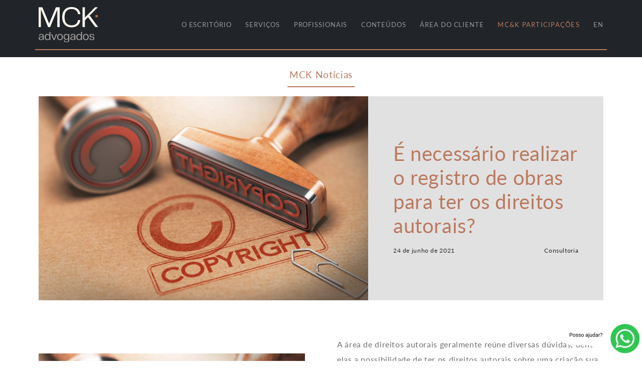

--- FILE ---
content_type: text/html; charset=UTF-8
request_url: https://mckadvogados.adv.br/e-necessario-realizar-o-registro-de-obras-para-ter-os-direitos-autorais/
body_size: 13929
content:
<!DOCTYPE html>

<head>
	<meta charset="UTF-8">
	<meta http-equiv="X-UA-Compatible" content="IE=edge">
	<meta name="viewport" content="width=device-width, initial-scale=1.0">
	<link rel="preconnect" href="https://fonts.googleapis.com">
	<link rel="preconnect" href="https://fonts.gstatic.com" crossorigin>
	<!-- <link href="https://fonts.googleapis.com/css2?family=Lato:ital,wght@0,400;0,700;0,900;1,400;1,700;1,900&display=swap" rel="stylesheet"> -->
	<link rel="stylesheet" href="https://use.typekit.net/yqr8byh.css">
	<link href="https://fonts.googleapis.com/css2?family=Roboto:ital,wght@0,100;0,300;0,400;0,500;0,700;0,900;1,100;1,300;1,400;1,500;1,700;1,900&display=swap" rel="stylesheet">
	<link rel="icon" href="https://mckadvogados.adv.br/wp-content/themes/mck2021https://www.mckadvogados.adv.br/favicon.ico" type="image/x-icon">
	<meta name='robots' content='index, follow, max-image-preview:large, max-snippet:-1, max-video-preview:-1' />
	<style>img:is([sizes="auto" i], [sizes^="auto," i]) { contain-intrinsic-size: 3000px 1500px }</style>
	
	<!-- This site is optimized with the Yoast SEO plugin v23.0 - https://yoast.com/wordpress/plugins/seo/ -->
	<title>É necessário realizar o registro de obras para ter os direitos autorais? - Moreira Cesar e Krepp</title>
	<link rel="canonical" href="https://mckadvogados.adv.br/e-necessario-realizar-o-registro-de-obras-para-ter-os-direitos-autorais/" />
	<meta property="og:locale" content="pt_BR" />
	<meta property="og:type" content="article" />
	<meta property="og:title" content="É necessário realizar o registro de obras para ter os direitos autorais? - Moreira Cesar e Krepp" />
	<meta property="og:description" content="A área de direitos autorais geralmente reúne diversas dúvidas, [&hellip;]" />
	<meta property="og:url" content="https://mckadvogados.adv.br/e-necessario-realizar-o-registro-de-obras-para-ter-os-direitos-autorais/" />
	<meta property="og:site_name" content="Moreira Cesar e Krepp" />
	<meta property="article:published_time" content="2021-06-24T09:00:00+00:00" />
	<meta property="article:modified_time" content="2022-01-06T18:11:20+00:00" />
	<meta property="og:image" content="https://mckadvogados.adv.br/wp-content/uploads/2021/06/direitos-autorais-post-scaled.jpg" />
	<meta property="og:image:width" content="2560" />
	<meta property="og:image:height" content="1584" />
	<meta property="og:image:type" content="image/jpeg" />
	<meta name="author" content="MCK Advogados" />
	<meta name="twitter:card" content="summary_large_image" />
	<meta name="twitter:label1" content="Escrito por" />
	<meta name="twitter:data1" content="MCK Advogados" />
	<meta name="twitter:label2" content="Est. tempo de leitura" />
	<meta name="twitter:data2" content="1 minuto" />
	<script type="application/ld+json" class="yoast-schema-graph">{"@context":"https://schema.org","@graph":[{"@type":"Article","@id":"https://mckadvogados.adv.br/e-necessario-realizar-o-registro-de-obras-para-ter-os-direitos-autorais/#article","isPartOf":{"@id":"https://mckadvogados.adv.br/e-necessario-realizar-o-registro-de-obras-para-ter-os-direitos-autorais/"},"author":{"name":"MCK Advogados","@id":"https://mckadvogados.adv.br/#/schema/person/955a751c1a79c5ddbb8d2c18e32525ac"},"headline":"É necessário realizar o registro de obras para ter os direitos autorais?","datePublished":"2021-06-24T09:00:00+00:00","dateModified":"2022-01-06T18:11:20+00:00","mainEntityOfPage":{"@id":"https://mckadvogados.adv.br/e-necessario-realizar-o-registro-de-obras-para-ter-os-direitos-autorais/"},"wordCount":192,"commentCount":0,"publisher":{"@id":"https://mckadvogados.adv.br/#organization"},"image":{"@id":"https://mckadvogados.adv.br/e-necessario-realizar-o-registro-de-obras-para-ter-os-direitos-autorais/#primaryimage"},"thumbnailUrl":"https://mckadvogados.adv.br/wp-content/uploads/2021/06/direitos-autorais-post-scaled.jpg","articleSection":["Consultoria","Conteúdos","MCK Notícias"],"inLanguage":"pt-BR","potentialAction":[{"@type":"CommentAction","name":"Comment","target":["https://mckadvogados.adv.br/e-necessario-realizar-o-registro-de-obras-para-ter-os-direitos-autorais/#respond"]}]},{"@type":"WebPage","@id":"https://mckadvogados.adv.br/e-necessario-realizar-o-registro-de-obras-para-ter-os-direitos-autorais/","url":"https://mckadvogados.adv.br/e-necessario-realizar-o-registro-de-obras-para-ter-os-direitos-autorais/","name":"É necessário realizar o registro de obras para ter os direitos autorais? - Moreira Cesar e Krepp","isPartOf":{"@id":"https://mckadvogados.adv.br/#website"},"primaryImageOfPage":{"@id":"https://mckadvogados.adv.br/e-necessario-realizar-o-registro-de-obras-para-ter-os-direitos-autorais/#primaryimage"},"image":{"@id":"https://mckadvogados.adv.br/e-necessario-realizar-o-registro-de-obras-para-ter-os-direitos-autorais/#primaryimage"},"thumbnailUrl":"https://mckadvogados.adv.br/wp-content/uploads/2021/06/direitos-autorais-post-scaled.jpg","datePublished":"2021-06-24T09:00:00+00:00","dateModified":"2022-01-06T18:11:20+00:00","breadcrumb":{"@id":"https://mckadvogados.adv.br/e-necessario-realizar-o-registro-de-obras-para-ter-os-direitos-autorais/#breadcrumb"},"inLanguage":"pt-BR","potentialAction":[{"@type":"ReadAction","target":["https://mckadvogados.adv.br/e-necessario-realizar-o-registro-de-obras-para-ter-os-direitos-autorais/"]}]},{"@type":"ImageObject","inLanguage":"pt-BR","@id":"https://mckadvogados.adv.br/e-necessario-realizar-o-registro-de-obras-para-ter-os-direitos-autorais/#primaryimage","url":"https://mckadvogados.adv.br/wp-content/uploads/2021/06/direitos-autorais-post-scaled.jpg","contentUrl":"https://mckadvogados.adv.br/wp-content/uploads/2021/06/direitos-autorais-post-scaled.jpg","width":2560,"height":1584},{"@type":"BreadcrumbList","@id":"https://mckadvogados.adv.br/e-necessario-realizar-o-registro-de-obras-para-ter-os-direitos-autorais/#breadcrumb","itemListElement":[{"@type":"ListItem","position":1,"name":"Início","item":"https://mckadvogados.adv.br/"},{"@type":"ListItem","position":2,"name":"É necessário realizar o registro de obras para ter os direitos autorais?"}]},{"@type":"WebSite","@id":"https://mckadvogados.adv.br/#website","url":"https://mckadvogados.adv.br/","name":"Moreira Cesar e Krepp","description":"Advogados","publisher":{"@id":"https://mckadvogados.adv.br/#organization"},"potentialAction":[{"@type":"SearchAction","target":{"@type":"EntryPoint","urlTemplate":"https://mckadvogados.adv.br/?s={search_term_string}"},"query-input":"required name=search_term_string"}],"inLanguage":"pt-BR"},{"@type":"Organization","@id":"https://mckadvogados.adv.br/#organization","name":"Moreira Cesar e Krepp","url":"https://mckadvogados.adv.br/","logo":{"@type":"ImageObject","inLanguage":"pt-BR","@id":"https://mckadvogados.adv.br/#/schema/logo/image/","url":"https://mckadvogados.adv.br/wp-content/uploads/2021/12/cropped-PRATA-COMPLETA-HORIZONTAL.png","contentUrl":"https://mckadvogados.adv.br/wp-content/uploads/2021/12/cropped-PRATA-COMPLETA-HORIZONTAL.png","width":760,"height":200,"caption":"Moreira Cesar e Krepp"},"image":{"@id":"https://mckadvogados.adv.br/#/schema/logo/image/"}},{"@type":"Person","@id":"https://mckadvogados.adv.br/#/schema/person/955a751c1a79c5ddbb8d2c18e32525ac","name":"MCK Advogados","image":{"@type":"ImageObject","inLanguage":"pt-BR","@id":"https://mckadvogados.adv.br/#/schema/person/image/","url":"https://secure.gravatar.com/avatar/680fab2601f6bdf04241d9c64216e11a?s=96&d=mm&r=g","contentUrl":"https://secure.gravatar.com/avatar/680fab2601f6bdf04241d9c64216e11a?s=96&d=mm&r=g","caption":"MCK Advogados"},"url":"https://mckadvogados.adv.br/author/mckadv/"}]}</script>
	<!-- / Yoast SEO plugin. -->


<link rel="alternate" type="application/rss+xml" title="Feed de comentários para Moreira Cesar e Krepp &raquo; É necessário realizar o registro de obras para ter os direitos autorais?" href="https://mckadvogados.adv.br/e-necessario-realizar-o-registro-de-obras-para-ter-os-direitos-autorais/feed/" />
<script type="text/javascript">
/* <![CDATA[ */
window._wpemojiSettings = {"baseUrl":"https:\/\/s.w.org\/images\/core\/emoji\/15.0.3\/72x72\/","ext":".png","svgUrl":"https:\/\/s.w.org\/images\/core\/emoji\/15.0.3\/svg\/","svgExt":".svg","source":{"concatemoji":"https:\/\/mckadvogados.adv.br\/wp-includes\/js\/wp-emoji-release.min.js?ver=6.7.4"}};
/*! This file is auto-generated */
!function(i,n){var o,s,e;function c(e){try{var t={supportTests:e,timestamp:(new Date).valueOf()};sessionStorage.setItem(o,JSON.stringify(t))}catch(e){}}function p(e,t,n){e.clearRect(0,0,e.canvas.width,e.canvas.height),e.fillText(t,0,0);var t=new Uint32Array(e.getImageData(0,0,e.canvas.width,e.canvas.height).data),r=(e.clearRect(0,0,e.canvas.width,e.canvas.height),e.fillText(n,0,0),new Uint32Array(e.getImageData(0,0,e.canvas.width,e.canvas.height).data));return t.every(function(e,t){return e===r[t]})}function u(e,t,n){switch(t){case"flag":return n(e,"\ud83c\udff3\ufe0f\u200d\u26a7\ufe0f","\ud83c\udff3\ufe0f\u200b\u26a7\ufe0f")?!1:!n(e,"\ud83c\uddfa\ud83c\uddf3","\ud83c\uddfa\u200b\ud83c\uddf3")&&!n(e,"\ud83c\udff4\udb40\udc67\udb40\udc62\udb40\udc65\udb40\udc6e\udb40\udc67\udb40\udc7f","\ud83c\udff4\u200b\udb40\udc67\u200b\udb40\udc62\u200b\udb40\udc65\u200b\udb40\udc6e\u200b\udb40\udc67\u200b\udb40\udc7f");case"emoji":return!n(e,"\ud83d\udc26\u200d\u2b1b","\ud83d\udc26\u200b\u2b1b")}return!1}function f(e,t,n){var r="undefined"!=typeof WorkerGlobalScope&&self instanceof WorkerGlobalScope?new OffscreenCanvas(300,150):i.createElement("canvas"),a=r.getContext("2d",{willReadFrequently:!0}),o=(a.textBaseline="top",a.font="600 32px Arial",{});return e.forEach(function(e){o[e]=t(a,e,n)}),o}function t(e){var t=i.createElement("script");t.src=e,t.defer=!0,i.head.appendChild(t)}"undefined"!=typeof Promise&&(o="wpEmojiSettingsSupports",s=["flag","emoji"],n.supports={everything:!0,everythingExceptFlag:!0},e=new Promise(function(e){i.addEventListener("DOMContentLoaded",e,{once:!0})}),new Promise(function(t){var n=function(){try{var e=JSON.parse(sessionStorage.getItem(o));if("object"==typeof e&&"number"==typeof e.timestamp&&(new Date).valueOf()<e.timestamp+604800&&"object"==typeof e.supportTests)return e.supportTests}catch(e){}return null}();if(!n){if("undefined"!=typeof Worker&&"undefined"!=typeof OffscreenCanvas&&"undefined"!=typeof URL&&URL.createObjectURL&&"undefined"!=typeof Blob)try{var e="postMessage("+f.toString()+"("+[JSON.stringify(s),u.toString(),p.toString()].join(",")+"));",r=new Blob([e],{type:"text/javascript"}),a=new Worker(URL.createObjectURL(r),{name:"wpTestEmojiSupports"});return void(a.onmessage=function(e){c(n=e.data),a.terminate(),t(n)})}catch(e){}c(n=f(s,u,p))}t(n)}).then(function(e){for(var t in e)n.supports[t]=e[t],n.supports.everything=n.supports.everything&&n.supports[t],"flag"!==t&&(n.supports.everythingExceptFlag=n.supports.everythingExceptFlag&&n.supports[t]);n.supports.everythingExceptFlag=n.supports.everythingExceptFlag&&!n.supports.flag,n.DOMReady=!1,n.readyCallback=function(){n.DOMReady=!0}}).then(function(){return e}).then(function(){var e;n.supports.everything||(n.readyCallback(),(e=n.source||{}).concatemoji?t(e.concatemoji):e.wpemoji&&e.twemoji&&(t(e.twemoji),t(e.wpemoji)))}))}((window,document),window._wpemojiSettings);
/* ]]> */
</script>
<style id='wp-emoji-styles-inline-css' type='text/css'>

	img.wp-smiley, img.emoji {
		display: inline !important;
		border: none !important;
		box-shadow: none !important;
		height: 1em !important;
		width: 1em !important;
		margin: 0 0.07em !important;
		vertical-align: -0.1em !important;
		background: none !important;
		padding: 0 !important;
	}
</style>
<link rel='stylesheet' id='wp-block-library-css' href='https://mckadvogados.adv.br/wp-includes/css/dist/block-library/style.min.css?ver=6.7.4' type='text/css' media='all' />
<link rel='stylesheet' id='podcasting-transcript-css' href='https://mckadvogados.adv.br/wp-content/plugins/simple-podcasting/dist/podcasting-transcript.css?ver=4a9147bc3780bad24b9f' type='text/css' media='all' />
<link rel='stylesheet' id='podcast-platforms-block-editor-css' href='https://mckadvogados.adv.br/wp-content/plugins/simple-podcasting/dist/podcast-platforms-block.css?ver=ec249e66077f5d0d0537' type='text/css' media='all' />
<style id='pdfemb-pdf-embedder-viewer-style-inline-css' type='text/css'>
.wp-block-pdfemb-pdf-embedder-viewer{max-width:none}

</style>
<style id='classic-theme-styles-inline-css' type='text/css'>
/*! This file is auto-generated */
.wp-block-button__link{color:#fff;background-color:#32373c;border-radius:9999px;box-shadow:none;text-decoration:none;padding:calc(.667em + 2px) calc(1.333em + 2px);font-size:1.125em}.wp-block-file__button{background:#32373c;color:#fff;text-decoration:none}
</style>
<style id='global-styles-inline-css' type='text/css'>
:root{--wp--preset--aspect-ratio--square: 1;--wp--preset--aspect-ratio--4-3: 4/3;--wp--preset--aspect-ratio--3-4: 3/4;--wp--preset--aspect-ratio--3-2: 3/2;--wp--preset--aspect-ratio--2-3: 2/3;--wp--preset--aspect-ratio--16-9: 16/9;--wp--preset--aspect-ratio--9-16: 9/16;--wp--preset--color--black: #000000;--wp--preset--color--cyan-bluish-gray: #abb8c3;--wp--preset--color--white: #ffffff;--wp--preset--color--pale-pink: #f78da7;--wp--preset--color--vivid-red: #cf2e2e;--wp--preset--color--luminous-vivid-orange: #ff6900;--wp--preset--color--luminous-vivid-amber: #fcb900;--wp--preset--color--light-green-cyan: #7bdcb5;--wp--preset--color--vivid-green-cyan: #00d084;--wp--preset--color--pale-cyan-blue: #8ed1fc;--wp--preset--color--vivid-cyan-blue: #0693e3;--wp--preset--color--vivid-purple: #9b51e0;--wp--preset--gradient--vivid-cyan-blue-to-vivid-purple: linear-gradient(135deg,rgba(6,147,227,1) 0%,rgb(155,81,224) 100%);--wp--preset--gradient--light-green-cyan-to-vivid-green-cyan: linear-gradient(135deg,rgb(122,220,180) 0%,rgb(0,208,130) 100%);--wp--preset--gradient--luminous-vivid-amber-to-luminous-vivid-orange: linear-gradient(135deg,rgba(252,185,0,1) 0%,rgba(255,105,0,1) 100%);--wp--preset--gradient--luminous-vivid-orange-to-vivid-red: linear-gradient(135deg,rgba(255,105,0,1) 0%,rgb(207,46,46) 100%);--wp--preset--gradient--very-light-gray-to-cyan-bluish-gray: linear-gradient(135deg,rgb(238,238,238) 0%,rgb(169,184,195) 100%);--wp--preset--gradient--cool-to-warm-spectrum: linear-gradient(135deg,rgb(74,234,220) 0%,rgb(151,120,209) 20%,rgb(207,42,186) 40%,rgb(238,44,130) 60%,rgb(251,105,98) 80%,rgb(254,248,76) 100%);--wp--preset--gradient--blush-light-purple: linear-gradient(135deg,rgb(255,206,236) 0%,rgb(152,150,240) 100%);--wp--preset--gradient--blush-bordeaux: linear-gradient(135deg,rgb(254,205,165) 0%,rgb(254,45,45) 50%,rgb(107,0,62) 100%);--wp--preset--gradient--luminous-dusk: linear-gradient(135deg,rgb(255,203,112) 0%,rgb(199,81,192) 50%,rgb(65,88,208) 100%);--wp--preset--gradient--pale-ocean: linear-gradient(135deg,rgb(255,245,203) 0%,rgb(182,227,212) 50%,rgb(51,167,181) 100%);--wp--preset--gradient--electric-grass: linear-gradient(135deg,rgb(202,248,128) 0%,rgb(113,206,126) 100%);--wp--preset--gradient--midnight: linear-gradient(135deg,rgb(2,3,129) 0%,rgb(40,116,252) 100%);--wp--preset--font-size--small: 13px;--wp--preset--font-size--medium: 20px;--wp--preset--font-size--large: 36px;--wp--preset--font-size--x-large: 42px;--wp--preset--spacing--20: 0.44rem;--wp--preset--spacing--30: 0.67rem;--wp--preset--spacing--40: 1rem;--wp--preset--spacing--50: 1.5rem;--wp--preset--spacing--60: 2.25rem;--wp--preset--spacing--70: 3.38rem;--wp--preset--spacing--80: 5.06rem;--wp--preset--shadow--natural: 6px 6px 9px rgba(0, 0, 0, 0.2);--wp--preset--shadow--deep: 12px 12px 50px rgba(0, 0, 0, 0.4);--wp--preset--shadow--sharp: 6px 6px 0px rgba(0, 0, 0, 0.2);--wp--preset--shadow--outlined: 6px 6px 0px -3px rgba(255, 255, 255, 1), 6px 6px rgba(0, 0, 0, 1);--wp--preset--shadow--crisp: 6px 6px 0px rgba(0, 0, 0, 1);}:where(.is-layout-flex){gap: 0.5em;}:where(.is-layout-grid){gap: 0.5em;}body .is-layout-flex{display: flex;}.is-layout-flex{flex-wrap: wrap;align-items: center;}.is-layout-flex > :is(*, div){margin: 0;}body .is-layout-grid{display: grid;}.is-layout-grid > :is(*, div){margin: 0;}:where(.wp-block-columns.is-layout-flex){gap: 2em;}:where(.wp-block-columns.is-layout-grid){gap: 2em;}:where(.wp-block-post-template.is-layout-flex){gap: 1.25em;}:where(.wp-block-post-template.is-layout-grid){gap: 1.25em;}.has-black-color{color: var(--wp--preset--color--black) !important;}.has-cyan-bluish-gray-color{color: var(--wp--preset--color--cyan-bluish-gray) !important;}.has-white-color{color: var(--wp--preset--color--white) !important;}.has-pale-pink-color{color: var(--wp--preset--color--pale-pink) !important;}.has-vivid-red-color{color: var(--wp--preset--color--vivid-red) !important;}.has-luminous-vivid-orange-color{color: var(--wp--preset--color--luminous-vivid-orange) !important;}.has-luminous-vivid-amber-color{color: var(--wp--preset--color--luminous-vivid-amber) !important;}.has-light-green-cyan-color{color: var(--wp--preset--color--light-green-cyan) !important;}.has-vivid-green-cyan-color{color: var(--wp--preset--color--vivid-green-cyan) !important;}.has-pale-cyan-blue-color{color: var(--wp--preset--color--pale-cyan-blue) !important;}.has-vivid-cyan-blue-color{color: var(--wp--preset--color--vivid-cyan-blue) !important;}.has-vivid-purple-color{color: var(--wp--preset--color--vivid-purple) !important;}.has-black-background-color{background-color: var(--wp--preset--color--black) !important;}.has-cyan-bluish-gray-background-color{background-color: var(--wp--preset--color--cyan-bluish-gray) !important;}.has-white-background-color{background-color: var(--wp--preset--color--white) !important;}.has-pale-pink-background-color{background-color: var(--wp--preset--color--pale-pink) !important;}.has-vivid-red-background-color{background-color: var(--wp--preset--color--vivid-red) !important;}.has-luminous-vivid-orange-background-color{background-color: var(--wp--preset--color--luminous-vivid-orange) !important;}.has-luminous-vivid-amber-background-color{background-color: var(--wp--preset--color--luminous-vivid-amber) !important;}.has-light-green-cyan-background-color{background-color: var(--wp--preset--color--light-green-cyan) !important;}.has-vivid-green-cyan-background-color{background-color: var(--wp--preset--color--vivid-green-cyan) !important;}.has-pale-cyan-blue-background-color{background-color: var(--wp--preset--color--pale-cyan-blue) !important;}.has-vivid-cyan-blue-background-color{background-color: var(--wp--preset--color--vivid-cyan-blue) !important;}.has-vivid-purple-background-color{background-color: var(--wp--preset--color--vivid-purple) !important;}.has-black-border-color{border-color: var(--wp--preset--color--black) !important;}.has-cyan-bluish-gray-border-color{border-color: var(--wp--preset--color--cyan-bluish-gray) !important;}.has-white-border-color{border-color: var(--wp--preset--color--white) !important;}.has-pale-pink-border-color{border-color: var(--wp--preset--color--pale-pink) !important;}.has-vivid-red-border-color{border-color: var(--wp--preset--color--vivid-red) !important;}.has-luminous-vivid-orange-border-color{border-color: var(--wp--preset--color--luminous-vivid-orange) !important;}.has-luminous-vivid-amber-border-color{border-color: var(--wp--preset--color--luminous-vivid-amber) !important;}.has-light-green-cyan-border-color{border-color: var(--wp--preset--color--light-green-cyan) !important;}.has-vivid-green-cyan-border-color{border-color: var(--wp--preset--color--vivid-green-cyan) !important;}.has-pale-cyan-blue-border-color{border-color: var(--wp--preset--color--pale-cyan-blue) !important;}.has-vivid-cyan-blue-border-color{border-color: var(--wp--preset--color--vivid-cyan-blue) !important;}.has-vivid-purple-border-color{border-color: var(--wp--preset--color--vivid-purple) !important;}.has-vivid-cyan-blue-to-vivid-purple-gradient-background{background: var(--wp--preset--gradient--vivid-cyan-blue-to-vivid-purple) !important;}.has-light-green-cyan-to-vivid-green-cyan-gradient-background{background: var(--wp--preset--gradient--light-green-cyan-to-vivid-green-cyan) !important;}.has-luminous-vivid-amber-to-luminous-vivid-orange-gradient-background{background: var(--wp--preset--gradient--luminous-vivid-amber-to-luminous-vivid-orange) !important;}.has-luminous-vivid-orange-to-vivid-red-gradient-background{background: var(--wp--preset--gradient--luminous-vivid-orange-to-vivid-red) !important;}.has-very-light-gray-to-cyan-bluish-gray-gradient-background{background: var(--wp--preset--gradient--very-light-gray-to-cyan-bluish-gray) !important;}.has-cool-to-warm-spectrum-gradient-background{background: var(--wp--preset--gradient--cool-to-warm-spectrum) !important;}.has-blush-light-purple-gradient-background{background: var(--wp--preset--gradient--blush-light-purple) !important;}.has-blush-bordeaux-gradient-background{background: var(--wp--preset--gradient--blush-bordeaux) !important;}.has-luminous-dusk-gradient-background{background: var(--wp--preset--gradient--luminous-dusk) !important;}.has-pale-ocean-gradient-background{background: var(--wp--preset--gradient--pale-ocean) !important;}.has-electric-grass-gradient-background{background: var(--wp--preset--gradient--electric-grass) !important;}.has-midnight-gradient-background{background: var(--wp--preset--gradient--midnight) !important;}.has-small-font-size{font-size: var(--wp--preset--font-size--small) !important;}.has-medium-font-size{font-size: var(--wp--preset--font-size--medium) !important;}.has-large-font-size{font-size: var(--wp--preset--font-size--large) !important;}.has-x-large-font-size{font-size: var(--wp--preset--font-size--x-large) !important;}
:where(.wp-block-post-template.is-layout-flex){gap: 1.25em;}:where(.wp-block-post-template.is-layout-grid){gap: 1.25em;}
:where(.wp-block-columns.is-layout-flex){gap: 2em;}:where(.wp-block-columns.is-layout-grid){gap: 2em;}
:root :where(.wp-block-pullquote){font-size: 1.5em;line-height: 1.6;}
</style>
<link rel='stylesheet' id='contact-form-7-css' href='https://mckadvogados.adv.br/wp-content/plugins/contact-form-7/includes/css/styles.css?ver=5.9.7' type='text/css' media='all' />
<link rel='stylesheet' id='podcast-block-css' href='https://mckadvogados.adv.br/wp-content/plugins/simple-podcasting/dist/podcast.css?ver=a1f6d7bb3934e425f805' type='text/css' media='all' />
<link rel='stylesheet' id='latest-episode-block-css' href='https://mckadvogados.adv.br/wp-content/plugins/simple-podcasting/dist/latest-episode.css?ver=056ef85d1d66e0b4dc10' type='text/css' media='all' />
<link rel='stylesheet' id='bootstrapcompleto2021-css-css' href='https://mckadvogados.adv.br/wp-content/themes/mck2021/bootstrap-5.1.3-dist/css/bootstrap.css?ver=5.1.3' type='text/css' media='all' />
<link rel='stylesheet' id='style2021-css-css' href='https://mckadvogados.adv.br/wp-content/themes/mck2021/css/style.css?ver=1.0.0' type='text/css' media='all' />
<link rel='stylesheet' id='slick-css-css' href='https://mckadvogados.adv.br/wp-content/themes/mck2021/slick/slick.css?ver=1.8.1' type='text/css' media='all' />
<link rel='stylesheet' id='slicktheme-css-css' href='https://mckadvogados.adv.br/wp-content/themes/mck2021/slick/slick-theme.css?ver=1.8.1' type='text/css' media='all' />
<script type="text/javascript" src="https://mckadvogados.adv.br/wp-includes/js/jquery/jquery.min.js?ver=3.7.1" id="jquery-core-js"></script>
<script type="text/javascript" src="https://mckadvogados.adv.br/wp-includes/js/jquery/jquery-migrate.min.js?ver=3.4.1" id="jquery-migrate-js"></script>
<script type="text/javascript" id="3d-flip-book-client-locale-loader-js-extra">
/* <![CDATA[ */
var FB3D_CLIENT_LOCALE = {"ajaxurl":"https:\/\/mckadvogados.adv.br\/wp-admin\/admin-ajax.php","dictionary":{"Table of contents":"Table of contents","Close":"Close","Bookmarks":"Bookmarks","Thumbnails":"Thumbnails","Search":"Search","Share":"Share","Facebook":"Facebook","Twitter":"Twitter","Email":"Email","Play":"Play","Previous page":"Previous page","Next page":"Next page","Zoom in":"Zoom in","Zoom out":"Zoom out","Fit view":"Fit view","Auto play":"Auto play","Full screen":"Full screen","More":"More","Smart pan":"Smart pan","Single page":"Single page","Sounds":"Sounds","Stats":"Stats","Print":"Print","Download":"Download","Goto first page":"Goto first page","Goto last page":"Goto last page"},"images":"https:\/\/mckadvogados.adv.br\/wp-content\/plugins\/interactive-3d-flipbook-powered-physics-engine\/assets\/images\/","jsData":{"urls":[],"posts":{"ids_mis":[],"ids":[]},"pages":[],"firstPages":[],"bookCtrlProps":[],"bookTemplates":[]},"key":"3d-flip-book","pdfJS":{"pdfJsLib":"https:\/\/mckadvogados.adv.br\/wp-content\/plugins\/interactive-3d-flipbook-powered-physics-engine\/assets\/js\/pdf.min.js?ver=4.3.136","pdfJsWorker":"https:\/\/mckadvogados.adv.br\/wp-content\/plugins\/interactive-3d-flipbook-powered-physics-engine\/assets\/js\/pdf.worker.js?ver=4.3.136","stablePdfJsLib":"https:\/\/mckadvogados.adv.br\/wp-content\/plugins\/interactive-3d-flipbook-powered-physics-engine\/assets\/js\/stable\/pdf.min.js?ver=2.5.207","stablePdfJsWorker":"https:\/\/mckadvogados.adv.br\/wp-content\/plugins\/interactive-3d-flipbook-powered-physics-engine\/assets\/js\/stable\/pdf.worker.js?ver=2.5.207","pdfJsCMapUrl":"https:\/\/mckadvogados.adv.br\/wp-content\/plugins\/interactive-3d-flipbook-powered-physics-engine\/assets\/cmaps\/"},"cacheurl":"https:\/\/mckadvogados.adv.br\/wp-content\/uploads\/3d-flip-book\/cache\/","pluginsurl":"https:\/\/mckadvogados.adv.br\/wp-content\/plugins\/","pluginurl":"https:\/\/mckadvogados.adv.br\/wp-content\/plugins\/interactive-3d-flipbook-powered-physics-engine\/","thumbnailSize":{"width":"150","height":"150"},"version":"1.16.15"};
/* ]]> */
</script>
<script type="text/javascript" src="https://mckadvogados.adv.br/wp-content/plugins/interactive-3d-flipbook-powered-physics-engine/assets/js/client-locale-loader.js?ver=1.16.15" id="3d-flip-book-client-locale-loader-js" async="async" data-wp-strategy="async"></script>
<link rel="https://api.w.org/" href="https://mckadvogados.adv.br/wp-json/" /><link rel="alternate" title="JSON" type="application/json" href="https://mckadvogados.adv.br/wp-json/wp/v2/posts/2469" /><link rel="EditURI" type="application/rsd+xml" title="RSD" href="https://mckadvogados.adv.br/xmlrpc.php?rsd" />
<meta name="generator" content="WordPress 6.7.4" />
<link rel='shortlink' href='https://mckadvogados.adv.br/?p=2469' />
<link rel="alternate" title="oEmbed (JSON)" type="application/json+oembed" href="https://mckadvogados.adv.br/wp-json/oembed/1.0/embed?url=https%3A%2F%2Fmckadvogados.adv.br%2Fe-necessario-realizar-o-registro-de-obras-para-ter-os-direitos-autorais%2F" />
<link rel="alternate" title="oEmbed (XML)" type="text/xml+oembed" href="https://mckadvogados.adv.br/wp-json/oembed/1.0/embed?url=https%3A%2F%2Fmckadvogados.adv.br%2Fe-necessario-realizar-o-registro-de-obras-para-ter-os-direitos-autorais%2F&#038;format=xml" />
<link rel="icon" href="https://mckadvogados.adv.br/wp-content/uploads/2025/03/cropped-favicon-2025-mck_preto-32x32-1-32x32.jpg" sizes="32x32" />
<link rel="icon" href="https://mckadvogados.adv.br/wp-content/uploads/2025/03/cropped-favicon-2025-mck_preto-32x32-1-192x192.jpg" sizes="192x192" />
<link rel="apple-touch-icon" href="https://mckadvogados.adv.br/wp-content/uploads/2025/03/cropped-favicon-2025-mck_preto-32x32-1-180x180.jpg" />
<meta name="msapplication-TileImage" content="https://mckadvogados.adv.br/wp-content/uploads/2025/03/cropped-favicon-2025-mck_preto-32x32-1-270x270.jpg" />
		<style type="text/css" id="wp-custom-css">
			.card-profissional p {
	line-height:1.5;
}		</style>
			<!-- Global site tag (gtag.js) - Google Analytics -->
	<script async src="https://www.googletagmanager.com/gtag/js?id=UA-82531304-1"></script>
	<script>
		window.dataLayer = window.dataLayer || [];

		function gtag() {
			dataLayer.push(arguments);
		}
		gtag('js', new Date());

		gtag('config', 'UA-82531304-1');
	</script>

	<!-- Global site tag (gtag.js) - Google Analytics BRUNO inova-->
	<script async src="https://www.googletagmanager.com/gtag/js?id=UA-163164937-4"></script>
	<script>
		window.dataLayer = window.dataLayer || [];

		function gtag() {
			dataLayer.push(arguments);
		}
		gtag('js', new Date());

		gtag('config', 'UA-163164937-4');
	</script>

	<!-- Global site tag (gtag.js) - Google Analytics -->
	<script async src="https://www.googletagmanager.com/gtag/js?id=UA-156284389-1"></script>
	<script>
		window.dataLayer = window.dataLayer || [];

		function gtag() {
			dataLayer.push(arguments);
		}
		gtag('js', new Date());

		gtag('config', 'UA-156284389-1');
	</script>

	<!-- Global site tag (gtag.js) - Google Ads: 860671965 -->
	<script async src="https://www.googletagmanager.com/gtag/js?id=AW-860671965"></script>
	<script>
		window.dataLayer = window.dataLayer || [];

		function gtag() {
			dataLayer.push(arguments);
		}
		gtag('js', new Date());

		gtag('config', 'AW-860671965');
	</script>


	<!-- Global site tag (gtag.js) - Google Analytics -->
	<script async src="https://www.googletagmanager.com/gtag/js?id=UA-153855136-1"></script>
	<script>
		window.dataLayer = window.dataLayer || [];

		function gtag() {
			dataLayer.push(arguments);
		}
		gtag('js', new Date());

		gtag('config', 'UA-153855136-1');
	</script>

	<!-- Facebook Pixel Code -->
	<script>
		! function(f, b, e, v, n, t, s) {
			if (f.fbq) return;
			n = f.fbq = function() {
				n.callMethod ?
					n.callMethod.apply(n, arguments) : n.queue.push(arguments)
			};
			if (!f._fbq) f._fbq = n;
			n.push = n;
			n.loaded = !0;
			n.version = '2.0';
			n.queue = [];
			t = b.createElement(e);
			t.async = !0;
			t.src = v;
			s = b.getElementsByTagName(e)[0];
			s.parentNode.insertBefore(t, s)
		}(window, document, 'script',
			'https://connect.facebook.net/en_US/fbevents.js');
		fbq('init', '2130740523905662');
		fbq('track', 'PageView');
	</script>
	<noscript><img height="1" width="1" style="display:none" src="https://www.facebook.com/tr?id=2130740523905662&ev=PageView&noscript=1" /></noscript>
	<!-- End Facebook Pixel Code -->
</head>

<body class="post-template-default single single-post postid-2469 single-format-standard wp-custom-logo">
	    <!-- Google Tag Manager (noscript) -->
    <noscript><iframe src="https://www.googletagmanager.com/ns.html?id=GTM-PG3PND3" height="0" width="0" style="display:none;visibility:hidden"></iframe></noscript>
    <!-- End Google Tag Manager (noscript) -->


	<section id="topo8780" class="d-none d-md-block bg-dark">
		<div class="container py-2">
			<div style="border-bottom:2px solid #BB795E" class="pb-4 row align-items-center justify-content-between">
				<div class="col-3">
				<a href="https://mckadvogados.adv.br">
						<img src="https://mckadvogados.adv.br/wp-content/themes/mck2021/imagens/logo/logo-2025.png" alt="">
					</a>
				</div>
				<div class="col-9 d-flex align-items-center justify-content-around">
					<div class="menu-menu-topo-2021-container"><ul id="menu-menu-topo-2021" class="menu-sem-bolinha d-flex justify-content-between w-100 p-0 m-0"><li id="menu-item-3012" class="menu-item menu-item-type-custom menu-item-object-custom menu-item-home menu-item-3012"><a href="https://mckadvogados.adv.br/#escritorio">O ESCRITÓRIO</a></li>
<li id="menu-item-3013" class="menu-item menu-item-type-custom menu-item-object-custom menu-item-home menu-item-3013"><a href="https://mckadvogados.adv.br/#servicos-container">serviços</a></li>
<li id="menu-item-3014" class="menu-item menu-item-type-custom menu-item-object-custom menu-item-home menu-item-3014"><a href="https://mckadvogados.adv.br/#profissionais">profissionais</a></li>
<li id="menu-item-3484" class="menu-item menu-item-type-custom menu-item-object-custom menu-item-home menu-item-3484"><a href="https://mckadvogados.adv.br/#conteudos">conteúdos</a></li>
<li id="menu-item-3016" class="menu-item menu-item-type-custom menu-item-object-custom menu-item-3016"><a href="#">área do cliente</a></li>
<li id="menu-item-3018" class="menu-item menu-item-type-custom menu-item-object-custom menu-item-3018"><a href="https://mckadvogados.adv.br/servicos/ma-fusao-e-aquisicao-de-empresas/">MC&#038;K Participações</a></li>
<li id="menu-item-3616" class="menu-item menu-item-type-post_type menu-item-object-page menu-item-3616"><a href="https://mckadvogados.adv.br/home-en/">en</a></li>
</ul></div>
				</div>

			</div>
		</div>

	</section>
	<section class="d-md-none header-mobile">
		<div class="container py-3">
			<div class="row">
				<div class="col-9 logo-mobile d-flex justify-content-start align-items-center">
					<a href="https://mckadvogados.adv.br">
						<img src="https://mckadvogados.adv.br/wp-content/themes/mck2021/imagens/logo/logo-2025.png" alt="">
					</a>
				</div>
				<div class="col-3 d-flex justify-content-center align-items-center">
					<button class="icone-hamb" inv-modal=".modal-header-mobile">
						<svg xmlns="http://www.w3.org/2000/svg" width="16" height="16" fill="#707070" class="bi bi-list" viewBox="0 0 16 16">
							<path fill-rule="evenodd" d="M2.5 12a.5.5 0 0 1 .5-.5h10a.5.5 0 0 1 0 1H3a.5.5 0 0 1-.5-.5zm0-4a.5.5 0 0 1 .5-.5h10a.5.5 0 0 1 0 1H3a.5.5 0 0 1-.5-.5zm0-4a.5.5 0 0 1 .5-.5h10a.5.5 0 0 1 0 1H3a.5.5 0 0 1-.5-.5z" />
						</svg>
					</button>
				</div>
			</div>
		</div>
		<div class="modal-header-mobile position-fixed">
			<div class="container">
				<div class="row justify-content-center">
					<div class="col-10 d-flex justify-content-start align-items-center py-5 faixinha-divisora">
						<button inv-modal=".modal-header-mobile">
							< FECHAR</button>
					</div>
					<div class="col-10">
						<div class="menu-menu-topo-2021-container"><ul id="menu-menu-topo-2022" class="menu-topo-mobile"><li class="menu-item menu-item-type-custom menu-item-object-custom menu-item-home menu-item-3012"><a href="https://mckadvogados.adv.br/#escritorio">O ESCRITÓRIO</a></li>
<li class="menu-item menu-item-type-custom menu-item-object-custom menu-item-home menu-item-3013"><a href="https://mckadvogados.adv.br/#servicos-container">serviços</a></li>
<li class="menu-item menu-item-type-custom menu-item-object-custom menu-item-home menu-item-3014"><a href="https://mckadvogados.adv.br/#profissionais">profissionais</a></li>
<li class="menu-item menu-item-type-custom menu-item-object-custom menu-item-home menu-item-3484"><a href="https://mckadvogados.adv.br/#conteudos">conteúdos</a></li>
<li class="menu-item menu-item-type-custom menu-item-object-custom menu-item-3016"><a href="#">área do cliente</a></li>
<li class="menu-item menu-item-type-custom menu-item-object-custom menu-item-3018"><a href="https://mckadvogados.adv.br/servicos/ma-fusao-e-aquisicao-de-empresas/">MC&#038;K Participações</a></li>
<li class="menu-item menu-item-type-post_type menu-item-object-page menu-item-3616"><a href="https://mckadvogados.adv.br/home-en/">en</a></li>
</ul></div>
					</div>
				</div>
			</div>
		</div>
	</section>
	<style>
		.escondida {
			display: none;
		}

		.escondida {
			position: fixed;
			top: 0px;
			left: 0px;
			background-color: #1A1818;
			height: 100vh;
			width: 100vw;
			z-index: 3000;
			display: none;
			justify-content: center;
			flex-direction: column;
			align-items: center;
			font-size: 16px;
		}

		.escondida .form-control {
			font-size: 16px;
		}

		.escondida h1 {
			color: #BB795E;
			text-align: center;
			width: 100%;
			margin-bottom: 30px;
			font-size: 30px;
		}

		.escondida .ler-mais {
			padding: 6px 40px;
			border: solid 2px #bb795e;
			font-size: 12px !important;
			color: white!important;
			background-color: #bb795e;
		}

		.escondida label {
			color: white;
		}
	</style>
	<div class="escondida">
		<form method="POST" action="https://app.easyjur.com/sgr/index.php?">
			<div style="display:grid">
				<h1>Área do cliente</h1>
				<label for="entered_login" class="form-label">E-mail</label>
				<input class="mck-forms form-control mb-3" type="text" name="entered_login" placeholder="e-mail">
				<label for="entered_password" class="form-label">Senha</label>
				<input class="mck-forms form-control mb-3" type="password" name="entered_password" placeholder="senha">
				<div style="display: grid;
    justify-items: center;">
					<input class="botao form-control mb-3 ler-mais" name="logar" type="submit" value="Acessar">
				</div>


			</div>


		</form>
		<button class="ler-mais" id="fecharEasyJur">
			Fechar
		</button>
	</div><div id="single-post_normal" class="container">
	 <div class="row justify-content-center">
     <div class="col-12 d-flex justify-content-center categoria-principal-single">
         MCK Notícias      </div>
 </div>			<div class="row barra-titulo gx-0">

	<div class="col-12 col-md-7">
		<img class="w-100" src="https://mckadvogados.adv.br/wp-content/uploads/2021/06/direitos-autorais-post-scaled.jpg">
	</div>

	<div class="col-12 col-md-5 content-titulo">
		<div>

			<h1 class="">
				É necessário realizar o registro de obras para ter os direitos autorais?			</h1>
			<div>
				<div class="d-flex justify-content-between mt-4">
					<div>
						24 de junho de 2021					</div>
					<div>
						      <span>
          Consultoria        </span>					</div>
				</div>
			</div>
		</div>
	</div>


</div>		<div class="row" style="padding-top:55px;padding-bottom:55px">
		<div class="col-12">
	
<div class="wp-block-columns are-vertically-aligned-center is-layout-flex wp-container-core-columns-is-layout-1 wp-block-columns-is-layout-flex">
<div class="wp-block-column is-vertically-aligned-center is-layout-flow wp-block-column-is-layout-flow">
<figure class="wp-block-image size-large"><img fetchpriority="high" decoding="async" width="1024" height="634" src="https://mckadvogados.adv.br/wp-content/uploads/2021/06/direitos-autorais-post-1024x634.jpg" alt="" class="wp-image-2470" srcset="https://mckadvogados.adv.br/wp-content/uploads/2021/06/direitos-autorais-post-1024x634.jpg 1024w, https://mckadvogados.adv.br/wp-content/uploads/2021/06/direitos-autorais-post-300x186.jpg 300w, https://mckadvogados.adv.br/wp-content/uploads/2021/06/direitos-autorais-post-768x475.jpg 768w, https://mckadvogados.adv.br/wp-content/uploads/2021/06/direitos-autorais-post-1536x950.jpg 1536w, https://mckadvogados.adv.br/wp-content/uploads/2021/06/direitos-autorais-post-2048x1267.jpg 2048w" sizes="(max-width: 1024px) 100vw, 1024px" /></figure>
</div>



<div class="wp-block-column is-vertically-aligned-center is-layout-flow wp-block-column-is-layout-flow">
<p>A área de direitos autorais geralmente reúne diversas dúvidas, dentre elas a possibilidade de ter os direitos autorais sobre uma criação sua mesmo sem realizar o registro. </p>



<p>Você sabe se é necessário realizar o registro de obras para ter os direitos autorais? Falaremos um pouco sobre isso neste artigo!</p>



<p>Em primeiro lugar, a resposta é: não, mas é recomendável que tenha.</p>



<p>Isso porque se você não registrou e outra pessoa efetuou o registro como se a obra fosse dela, você ainda pode provar a sua autoria mediante documentos seus com data anterior ao registro enganoso.</p>



<p>Além disso, mesmo sem o registro, é possível comercializar os seus direitos autorais patrimoniais por meio de um Contrato de Cessão de Direitos Autorais.</p>
</div>
</div>



<p>No entanto, o que dissemos no início permanece: registre sua obra. Se não tiver como fazer isso agora, procure meios de tornar pública a sua autoria, por meio de posts em redes sociais, por exemplo.</p>



<p>Caso tenha mais dúvidas, basta consultar um profissional da área jurídica de sua confiança!</p>
		
		</div>
	</div>	<div class="row justify-content-center flex-column aling-items-center my-5">
    <div class="col-12 d-flex justify-content-center span-geral my-3">
        COMPARTILHE ESTA PUBLICAÇÃO
    </div>
    <div class="col-2 d-flex justify-content-around mx-auto my-3">
        <div class="col my-3 text-center">
            <a target="_blank" href="https://api.whatsapp.com/send?text=https%3A%2F%2Fmckadvogados.adv.br%2Fe-necessario-realizar-o-registro-de-obras-para-ter-os-direitos-autorais%2F">
                <img alt="" data-src="https://mckadvogados.adv.br/wp-content/themes/mck2021/imagens/iconscompartilhe/whatsapp.png" class="me-2 inline-block ls-is-cached lazyloaded" src="https://mckadvogados.adv.br/wp-content/themes/mck2021/imagens/iconscompartilhe/whatsapp.png">

            </a>

        </div>
        <div class="col my-3 text-center">
            <a target="_blank" href="https://www.linkedin.com/shareArticle?mini=true&url=https%3A%2F%2Fmckadvogados.adv.br%2Fe-necessario-realizar-o-registro-de-obras-para-ter-os-direitos-autorais%2F">
                <img alt="" data-src="https://mckadvogados.adv.br/wp-content/themes/mck2021/imagens/iconscompartilhe/linkedin.png" class="me-2 inline-block ls-is-cached lazyloaded" src="https://mckadvogados.adv.br/wp-content/themes/mck2021/imagens/iconscompartilhe/linkedin.png">

            </a>

        </div>
        <div class="col my-3 text-center">
            <a target="_blank" href="https://www.facebook.com/sharer.php?u=https%3A%2F%2Fmckadvogados.adv.br%2Fe-necessario-realizar-o-registro-de-obras-para-ter-os-direitos-autorais%2F">
                <img alt="" data-src="https://mckadvogados.adv.br/wp-content/themes/mck2021/imagens/iconscompartilhe/facebook.png" class="me-2 inline-block lazyloaded" src="https://mckadvogados.adv.br/wp-content/themes/mck2021/imagens/iconscompartilhe/facebook.png">
            </a>

        </div>

    </div>
</div>	<div class="row justify-content-center flex-column aling-items-center my-5">
    <div class="col-12 d-flex justify-content-center">
        <a href="https://mckadvogados.adv.br/categoria/conteudos/" class="anchor-padrao">Voltar para o blog</a>
    </div>
</div></div>
  <div style="background-color:#E1E1E1;width:100vw;padding:70px 0px">
    <div class="container">
      <div class="row">
        <div class="col-12 d-flex justify-content-center span-geral">
          POSTS RELACIONADOS </div>
      </div>
      <div class="row" id="slick-relacionados">

        <a class="col-12 col-md-3 my-3 px-2 o-post-relacionado text-decoration-none"  href="https://mckadvogados.adv.br/due-diligence-e-compliance-conceitos-diferencas-e-como-eles-se-complementam-na-gestao-empresarial/">
  <div class="row">
    <div class="col-12">
      <figure class="w-100">
        <img class="w-100" style="object-fit:cover;height:182px" src="https://mckadvogados.adv.br/wp-content/uploads/2026/01/layout-dia15-janeiro-mck-advogados-2026SITE.png" alt="">
      </figure>
    </div>
    <div class="col-12 d-flex flex-column justify-content-between">
      <h2 class="titulo">Due Diligence e Compliance: conceitos, diferenças e como eles se complementam na gestão empresarial</h2>

      <div class="d-flex justify-content-between me-5 pe-5 data">
        <span>20 de janeiro de 2026</span>
              <span>
          Empresarial        </span>      </div>
    </div>
  </div>
</a><a class="col-12 col-md-3 my-3 px-2 o-post-relacionado text-decoration-none"  href="https://mckadvogados.adv.br/pontos-de-reflexao-e-atualizacoes-sobre-a-reforma-tributaria/">
  <div class="row">
    <div class="col-12">
      <figure class="w-100">
        <img class="w-100" style="object-fit:cover;height:182px" src="https://mckadvogados.adv.br/wp-content/uploads/2026/01/carrossel-dia16-janeiro-mck-advogados-2025-site.png" alt="">
      </figure>
    </div>
    <div class="col-12 d-flex flex-column justify-content-between">
      <h2 class="titulo">Pontos de reflexão e atualizações sobre a Reforma Tributária</h2>

      <div class="d-flex justify-content-between me-5 pe-5 data">
        <span>16 de janeiro de 2026</span>
              <span>
          Tributário        </span>      </div>
    </div>
  </div>
</a><a class="col-12 col-md-3 my-3 px-2 o-post-relacionado text-decoration-none"  href="https://mckadvogados.adv.br/stf-e-a-tributacao-de-imoveis-na-integralizacao-de-capital-o-que-muda-para-o-setor-imobiliario/">
  <div class="row">
    <div class="col-12">
      <figure class="w-100">
        <img class="w-100" style="object-fit:cover;height:182px" src="https://mckadvogados.adv.br/wp-content/uploads/2026/01/layout-dia14-janeiro-mck-advogados-2026SITE.png" alt="">
      </figure>
    </div>
    <div class="col-12 d-flex flex-column justify-content-between">
      <h2 class="titulo">STF e a tributação de imóveis na integralização de capital: o que muda para o setor imobiliário</h2>

      <div class="d-flex justify-content-between me-5 pe-5 data">
        <span>15 de janeiro de 2026</span>
              <span>
          Tributário        </span>      </div>
    </div>
  </div>
</a><a class="col-12 col-md-3 my-3 px-2 o-post-relacionado text-decoration-none"  href="https://mckadvogados.adv.br/o-conjuge-do-devedor-pode-ser-incluido-na-execucao-da-divida/">
  <div class="row">
    <div class="col-12">
      <figure class="w-100">
        <img class="w-100" style="object-fit:cover;height:182px" src="https://mckadvogados.adv.br/wp-content/uploads/2026/01/thumbs-site-mck-compliance-jan2026-1.png" alt="">
      </figure>
    </div>
    <div class="col-12 d-flex flex-column justify-content-between">
      <h2 class="titulo">O cônjuge do devedor pode ser incluído na execução da dívida?</h2>

      <div class="d-flex justify-content-between me-5 pe-5 data">
        <span>12 de janeiro de 2026</span>
              <span>
          Cível        </span>      </div>
    </div>
  </div>
</a><a class="col-12 col-md-3 my-3 px-2 o-post-relacionado text-decoration-none"  href="https://mckadvogados.adv.br/compliance-para-pequenas-e-medias-empresas-por-que-e-importante-e-como-implementar/">
  <div class="row">
    <div class="col-12">
      <figure class="w-100">
        <img class="w-100" style="object-fit:cover;height:182px" src="https://mckadvogados.adv.br/wp-content/uploads/2025/12/thumbs-site-mck-compliance-dez2025.webp" alt="">
      </figure>
    </div>
    <div class="col-12 d-flex flex-column justify-content-between">
      <h2 class="titulo">Compliance para pequenas e médias empresas: por que é importante e como implementar</h2>

      <div class="d-flex justify-content-between me-5 pe-5 data">
        <span>18 de dezembro de 2025</span>
              <span>
          Cível        </span>      </div>
    </div>
  </div>
</a><a class="col-12 col-md-3 my-3 px-2 o-post-relacionado text-decoration-none"  href="https://mckadvogados.adv.br/clausulas-abusivas-em-contratos-de-consumo-entenda-seus-direitos/">
  <div class="row">
    <div class="col-12">
      <figure class="w-100">
        <img class="w-100" style="object-fit:cover;height:182px" src="https://mckadvogados.adv.br/wp-content/uploads/2025/11/artigo-24nov2025-mck.webp" alt="">
      </figure>
    </div>
    <div class="col-12 d-flex flex-column justify-content-between">
      <h2 class="titulo">Cláusulas Abusivas em Contratos de Consumo: Entenda seus Direitos</h2>

      <div class="d-flex justify-content-between me-5 pe-5 data">
        <span>24 de novembro de 2025</span>
              <span>
          Cível        </span>      </div>
    </div>
  </div>
</a><a class="col-12 col-md-3 my-3 px-2 o-post-relacionado text-decoration-none"  href="https://mckadvogados.adv.br/preparo-para-ma-por-que-quase-80-das-empresas-brasileiras-estao-se-movimentando-e-como-evitar-sair-perdendo/">
  <div class="row">
    <div class="col-12">
      <figure class="w-100">
        <img class="w-100" style="object-fit:cover;height:182px" src="https://mckadvogados.adv.br/wp-content/uploads/2025/11/fusoes-nov2025.webp" alt="">
      </figure>
    </div>
    <div class="col-12 d-flex flex-column justify-content-between">
      <h2 class="titulo">Preparo para M&amp;A: por que quase 80% das empresas brasileiras estão se movimentando — e como evitar sair perdendo</h2>

      <div class="d-flex justify-content-between me-5 pe-5 data">
        <span>17 de novembro de 2025</span>
              <span>
          M&amp;A        </span>      </div>
    </div>
  </div>
</a><a class="col-12 col-md-3 my-3 px-2 o-post-relacionado text-decoration-none"  href="https://mckadvogados.adv.br/contratos-comerciais-e-a-transformacao-digital-nas-relacoes-empresariais/">
  <div class="row">
    <div class="col-12">
      <figure class="w-100">
        <img class="w-100" style="object-fit:cover;height:182px" src="https://mckadvogados.adv.br/wp-content/uploads/2025/11/contratos-digitais.webp" alt="">
      </figure>
    </div>
    <div class="col-12 d-flex flex-column justify-content-between">
      <h2 class="titulo">Contratos Comerciais e a Transformação Digital nas Relações Empresariais</h2>

      <div class="d-flex justify-content-between me-5 pe-5 data">
        <span>5 de novembro de 2025</span>
              <span>
          Cível        </span>      </div>
    </div>
  </div>
</a><a class="col-12 col-md-3 my-3 px-2 o-post-relacionado text-decoration-none"  href="https://mckadvogados.adv.br/compliance-trabalhista-rh-gestao-preventiva-para-as-empresas/">
  <div class="row">
    <div class="col-12">
      <figure class="w-100">
        <img class="w-100" style="object-fit:cover;height:182px" src="https://mckadvogados.adv.br/wp-content/uploads/2025/10/site-mck-foto-27102025.webp" alt="">
      </figure>
    </div>
    <div class="col-12 d-flex flex-column justify-content-between">
      <h2 class="titulo">Compliance trabalhista + RH: gestão preventiva para as empresas</h2>

      <div class="d-flex justify-content-between me-5 pe-5 data">
        <span>27 de outubro de 2025</span>
              <span>
          Trabalhista        </span>      </div>
    </div>
  </div>
</a><a class="col-12 col-md-3 my-3 px-2 o-post-relacionado text-decoration-none"  href="https://mckadvogados.adv.br/a-linha-tenue-entre-flexibilidade-e-fraude-o-alerta-da-pejotizacao-para-as-empresas/">
  <div class="row">
    <div class="col-12">
      <figure class="w-100">
        <img class="w-100" style="object-fit:cover;height:182px" src="https://mckadvogados.adv.br/wp-content/uploads/2025/10/pejotizacao-out2025-mck.webp" alt="">
      </figure>
    </div>
    <div class="col-12 d-flex flex-column justify-content-between">
      <h2 class="titulo">A linha tênue entre flexibilidade e fraude: o alerta da pejotização para as empresas</h2>

      <div class="d-flex justify-content-between me-5 pe-5 data">
        <span>14 de outubro de 2025</span>
              <span>
          Trabalhista        </span>      </div>
    </div>
  </div>
</a>      </div>

    </div>

  </div>
<!--WPFC_FOOTER_START--><section id="rodape">
    <div class="container pb-5">
        <div class="row">
            <div class="col-12 pb-5 d-flex flex-column align-items-center d-md-block">
                <span class="linhas3478934788">UNIDADES</span><br>
                <span class="linhas3478934789"></span>
            </div>
        </div>
        <div class="row d-none d-md-flex">
            <div class="col-12 col-md">
                <img class="px-1 w-100" src="https://mckadvogados.adv.br/wp-content/themes/mck2021/imagens/fachadas/fachada-mck.png" alt="">
                <p class="mt-3">
                    <b>Pouso Alegre - MG</b>
                </p>
                <p>
                    +55 (35) 3425-4049
                </p>
                <p>
                    Av. Vicente Simões, 955
                </p>
                <p class="mb-3">
                    CEP: 37553-465
                </p>
                <a style="font-size:14px;text-decoration:none;color:#BB795E" href="https://goo.gl/maps/7vo3V4BS6Y9SKifV8">VER MAPA</a>
            </div>
            <div class="col-12 col-md">
                <img class="px-1 w-100" src="https://mckadvogados.adv.br/wp-content/themes/mck2021/imagens/fachadas/fachada-mck-2.png" alt="">
                <p class="mt-3">
                    <b>Poços de Caldas - MG</b>
                </p>
                <p>
                    +55 (35) 3713-2036
                </p>
                <p>
                    Praça Francisco Escobar, 58
                </p>
                <p class="mb-3">
                    CEP: 37701-027
                </p>
                <a style="font-size:14px;text-decoration:none;color:#BB795E" href="https://goo.gl/maps/KZzAQdjYCaJehmxR7">VER MAPA</a>
            </div>
            <div class="col-12 col-md">
                <img class="px-1 w-100" src="https://mckadvogados.adv.br/wp-content/themes/mck2021/imagens/fachadas/mck-bh.png" alt="">
                <p class="mt-3">
                    <b>Belo Horizonte - MG</b>
                </p>
                <p>
                    +55 (31) 98355-3471
                </p>
                <p>
                    Rua Paraíba, 550
                </p>
                <p class="mb-3">
                    CEP: 30130-140
                </p>
                <a style="font-size:14px;text-decoration:none;color:#BB795E" href="https://goo.gl/maps/YXqvVg9w56QGPvga9">VER MAPA</a>

            </div>
            <div class="col-12 col-md">
                <img class="px-1 w-100" src="https://mckadvogados.adv.br/wp-content/themes/mck2021/imagens/fachadas/mck-2.png" alt="">
                <p class="mt-3">
                    <b>São Paulo - SP</b>
                </p>
                <p>
                    +55 (11) 91367-8813
                </p>
                <p>
                    Av. Brig. Faria Lima, 3144
                </p>
                <p class="mb-3">
                    CEP: 01451-000
                </p>
                <a style="font-size:14px;text-decoration:none;color:#BB795E" href="https://goo.gl/maps/fYNL2EfaeffkoYeJ8">VER MAPA</a>
            </div>
     <div class="col-12 col-md">
                <img class="px-1 w-100" src="https://mckadvogados.adv.br/wp-content/themes/mck2021/imagens/fachadas/mck-saojose.webp" alt="">
                <p class="mt-3">
                    <b>São José dos Campos - SP</b>
                </p>
                <p>
                    +55 (12) 99707-5055 
                </p>
                <p>
                   Av. Cassiano Ricardo, 319
                </p>
                <p class="mb-3">
CEP: 12246-870
                </p>
                <a style="font-size:14px;text-decoration:none;color:#BB795E" href="https://www.google.com.br/maps/place/Av.+Cassiano+Ricardo,+319+-+Jardim+Aquarius,+S%C3%A3o+Jos%C3%A9+dos+Campos+-+SP,+12246-870/@-23.2141307,-45.9114944,17z/data=!3m1!4b1!4m5!3m4!1s0x94cc3513b6295b65:0x5dac339b9546133b!8m2!3d-23.2141356!4d-45.9093057">VER MAPA</a>
            </div>        </div>
        <div class="row d-md-none">
            <div class="accordion d-md-none" id="accordionPanelsStayOpenExample1">
    <div class="accordion-item position-relative" style="background:unset">
        <h2 class="d-block accordion-header" id="panelsStayOpen-headingOne1">
            <button style="border:none;font-size:18px;width:100%;outline:none;background-color:unset" class="accordion-button topo-card-servico d-flex px-5 collapsed" type="button" data-bs-toggle="collapse" data-bs-target="#panelsStayOpen-collapseOne1" aria-expanded="true" aria-controls="panelsStayOpen-collapseOne1">


                <div class="w-100 titulo-card d-flex align-items-center">Pouso Alegre - MG</div>
            </button>
        </h2>
        <div id="panelsStayOpen-collapseOne1" class="accordion-collapse collapse" aria-labelledby="panelsStayOpen-headingOne1">
            <div class="accordion-body descricao-card">
                <div class="col-12 col-md-3 d-flex flex-column text-center">
                    <img class="px-1 w-75 mx-auto" src="https://mckadvogados.adv.br/wp-content/themes/mck2021/imagens/fachadas/fachada-mck.png" alt="">
                    <p class="mt-3">
                        <b>Pouso Alegre - MG</b>
                    </p>
                    <p>
                        +55 (35) 3425-4049
                    </p>
                    <p>
                        Av. Vicente Simões, 955
                    </p>
                    <p class="mb-3">
                        CEP: 37553-465
                    </p>
                    <a style="font-size:14px;text-decoration:none;color:#BB795E" href="https://goo.gl/maps/7vo3V4BS6Y9SKifV8">VER MAPA</a>
                </div>
            </div>
        </div>
    </div>


    <div class="accordion-item position-relative" style="background:unset">
        <h2 class="d-block accordion-header" id="panelsStayOpen-headingTwo2">
            <button style="border:none;font-size:18px;width:100%;outline:none;background-color:unset" class="accordion-button topo-card-servico d-flex px-5 collapsed" type="button" data-bs-toggle="collapse" data-bs-target="#panelsStayOpen-collapseTwo2" aria-expanded="true" aria-controls="panelsStayOpen-collapseTwo2">


                <div class="w-100 titulo-card d-flex align-items-center">Poços de Caldas - MG</div>
            </button>
        </h2>
        <div id="panelsStayOpen-collapseTwo2" class="accordion-collapse collapse" aria-labelledby="panelsStayOpen-headingTwo2">
            <div class="accordion-body descricao-card">
                <div class="col-12 col-md-3 d-flex flex-column text-center">
                    <img class="px-1 w-75 mx-auto" src="https://mckadvogados.adv.br/wp-content/themes/mck2021/imagens/fachadas/fachada-mck-2.png" alt="">
                    <p class="mt-3">
                        <b>Poços de Caldas - MG</b>
                    </p>
                    <p>
                        +55 (35) 3713-2036
                    </p>
                    <p>
                        Praça Francisco Escobar, 58
                    </p>
                    <p class="mb-3">
                        CEP: 37701-027
                    </p>
                    <a style="font-size:14px;text-decoration:none;color:#BB795E" href="https://goo.gl/maps/KZzAQdjYCaJehmxR7">VER MAPA</a>
                </div>
            </div>
        </div>
    </div>


    <div class="accordion-item position-relative" style="background:unset">
        <h2 class="d-block accordion-header" id="panelsStayOpen-headingThree3">
            <button style="border:none;font-size:18px;width:100%;outline:none;background-color:unset" class="accordion-button topo-card-servico d-flex px-5 collapsed" type="button" data-bs-toggle="collapse" data-bs-target="#panelsStayOpen-collapseThree3" aria-expanded="true" aria-controls="panelsStayOpen-collapseThree3">


                <div class="w-100 titulo-card d-flex align-items-center">Belo Horizonte - MG</div>
            </button>
        </h2>
        <div id="panelsStayOpen-collapseThree3" class="accordion-collapse collapse" aria-labelledby="panelsStayOpen-headingThree3">
            <div class="accordion-body descricao-card ">
                <div class="col-12 col-md-3 d-flex flex-column text-center">
                    <img class="px-1 w-75 mx-auto" src="https://mckadvogados.adv.br/wp-content/themes/mck2021/imagens/fachadas/mck-bh.png" alt="">
                    <p class="mt-3">
                        <b>Belo Horizonte - MG</b>
                    </p>
                    <p>
                        +55 (31) 98355-3471
                    </p>
                    <p>
                        Rua Paraíba, 550 - 8º andar
                    </p>
                    <p class="mb-3">
                        CEP: 30130-140
                    </p>
                    <a style="font-size:14px;text-decoration:none;color:#BB795E" href="https://goo.gl/maps/YXqvVg9w56QGPvga9">VER MAPA</a>

                </div>
            </div>
        </div>
    </div>

    <div class="accordion-item position-relative" style="background:unset">
        <h2 class="d-block accordion-header" id="panelsStayOpen-headingFour4">
            <button style="border:none;font-size:18px;width:100%;outline:none;background-color:unset" class="accordion-button topo-card-servico d-flex px-5 collapsed" type="button" data-bs-toggle="collapse" data-bs-target="#panelsStayOpen-collapseFour4" aria-expanded="true" aria-controls="panelsStayOpen-collapseFour4">


                <div class="w-100 titulo-card d-flex align-items-center">São Paulo - SP</div>
            </button>
        </h2>
        <div id="panelsStayOpen-collapseFour4" class="accordion-collapse collapse" aria-labelledby="panelsStayOpen-headingFour4">
            <div class="accordion-body descricao-card">
                <div class="col-12 col-md-3 d-flex flex-column text-center">
                    <img class="px-1 w-75 mx-auto" src="https://mckadvogados.adv.br/wp-content/themes/mck2021/imagens/fachadas/mck-2.png" alt="">
                    <p class="mt-3">
                        <b>São Paulo - SP</b>
                    </p>
                    <p>
                        +55 (11) 91367-8813
                    </p>
                    <p>
                        Av. Brig. Faria Lima, 3144, 3º Andar
                    </p>
                    <p class="mb-3">
                        CEP: 01451-000
                    </p>
                    <a style="font-size:14px;text-decoration:none;color:#BB795E" href="https://goo.gl/maps/fYNL2EfaeffkoYeJ8">VER MAPA</a>
                </div>
            </div>
        </div>
    </div>
    <div class="accordion-item position-relative" style="background:unset">
        <h2 class="d-block accordion-header" id="panelsStayOpen-headingFour5">
            <button style="border:none;font-size:18px;width:100%;outline:none;background-color:unset" class="accordion-button topo-card-servico d-flex px-5 collapsed" type="button" data-bs-toggle="collapse" data-bs-target="#panelsStayOpen-collapseFour5" aria-expanded="true" aria-controls="panelsStayOpen-collapseFour5">


                <div class="w-100 titulo-card d-flex align-items-center">São José dos Campos - SP</div>
            </button>
        </h2>
        <div id="panelsStayOpen-collapseFour5" class="accordion-collapse collapse" aria-labelledby="panelsStayOpen-headingFour5">
            <div class="accordion-body descricao-card">
                <div class="col-12 col-md-3 d-flex flex-column text-center">
                    <img class="px-1 w-75 mx-auto" src="https://mckadvogados.adv.br/wp-content/themes/mck2021/imagens/fachadas/mck-saojose.webp" alt="">
                    <p class="mt-3">
                        <b>São José dos Campos - SP</b>
                    </p>
                    <p>
                        +55 (12) 99707-5055 
                    </p>
                   <p>
                   Av. Cassiano Ricardo, 319
                </p>
                <p class="mb-3">
CEP: 12246-870
                </p>
                    <a style="font-size:14px;text-decoration:none;color:#BB795E" href="https://www.google.com.br/maps/place/Av.+Cassiano+Ricardo,+319+-+Jardim+Aquarius,+S%C3%A3o+Jos%C3%A9+dos+Campos+-+SP,+12246-870/@-23.2141307,-45.9114944,17z/data=!3m1!4b1!4m5!3m4!1s0x94cc3513b6295b65:0x5dac339b9546133b!8m2!3d-23.2141356!4d-45.9093057">VER MAPA</a>
                </div>
            </div>
        </div>
    </div>

</div>        </div>
        <div class="row" style="margin-top:6rem">
            <div class="col-12 col-md-4">
                <div class="mb-4 d-flex flex-column align-items-center d-md-block">
                    <span class="linhas3478934788">INFORMAÇÕES ÚTEIS</span><br>
                    <span class="linhas3478934789"></span>
                </div>
                <div class="d-flex flex-column align-items-center align-items-md-start">
					
					 <a style="font:Lato;font-size:16px;text-decoration:none;color:white" href="https://mckadvogados.adv.br/fale-conosco/">Contato</a>
                    <a style="font:Lato;font-size:16px;text-decoration:none;color:white" href="https://mckadvogados.adv.br/trabalhe-conosco">Trabalhe conosco</a>
                    <a style="font:Lato;font-size:16px;text-decoration:none;color:white" href="https://mckadvogados.adv.br/jovens-talentos">Programa Jovens Talentos</a>
                </div>
            </div>
            <div class=" col-12 col-md-4 mt-5 mt-md-0">
                <div class="mb-4 d-flex flex-column align-items-center d-md-block">
                    <span class="linhas3478934788">REDES SOCIAIS</span><br>
                    <span class="linhas3478934789"></span>

                </div>
                <div class="d-flex justify-content-center justify-content-md-start">
                    <a href="https://www.facebook.com/mckadvogados/">
                        <img class="me-2 inline-block" src="https://mckadvogados.adv.br/wp-content/themes/mck2021/imagens/icones/face.png" alt="">
                    </a>
                    <a href="https://br.linkedin.com/company/mckadvogados">
                        <img class="me-2 inline-block" src="https://mckadvogados.adv.br/wp-content/themes/mck2021/imagens/icones/in.png" alt="">
                    </a>
                    <a href="https://www.youtube.com/channel/UCzWjKFSOaw9xRmS6lgtyd2w">
                        <img class="me-2 inline-block" src="https://mckadvogados.adv.br/wp-content/themes/mck2021/imagens/icones/yt.png" alt="">
                    </a>
                    <a href="https://www.instagram.com/mck_advogados">
                        <img class="me-2 inline-block" src="https://mckadvogados.adv.br/wp-content/themes/mck2021/imagens/icones/insta.png" alt="">
                    </a>
                </div>
            </div>
            <div class="col-md-4 col-12 text-md-end text-center mt-5 mt-md-0">
            <img src="https://mckadvogados.adv.br/wp-content/themes/mck2021/imagens/logo/logofooter-2025.png" alt="">
            </div>
        </div>
    </div>
</section>
<section class="direitos-reservados">
    <div class="container">
        <div class="row">
            <div class="col-12">
                <p>Todos os direitos reservados © Moreira Cesar & Krepp Sociedade de Advogados 2022 | Desenvolvido por <a href="https://inovahouse.com.br">Inova House</a></p>
            </div>
        </div>
    </div>
</section>
<a style="position:fixed;bottom:15px;right:5px;z-index: 100;" href="https://wa.me/+5535988404049">
    <img width="150px" src="https://mckadvogados.adv.br/wp-content/themes/mck2021/imagens/zapajuda.png" alt="">

</a>
<script src="https://mckadvogados.adv.br/wp-content/themes/mck2021/js/jquery-3.6.1.min.js"></script>
<script src="https://cdn.jsdelivr.net/npm/swiper@11/swiper-element-bundle.min.js"></script>
<style id='core-block-supports-inline-css' type='text/css'>
.wp-container-core-columns-is-layout-1{flex-wrap:nowrap;}
</style>
<script type="text/javascript" src="https://mckadvogados.adv.br/wp-includes/js/dist/hooks.min.js?ver=4d63a3d491d11ffd8ac6" id="wp-hooks-js"></script>
<script type="text/javascript" src="https://mckadvogados.adv.br/wp-includes/js/dist/i18n.min.js?ver=5e580eb46a90c2b997e6" id="wp-i18n-js"></script>
<script type="text/javascript" id="wp-i18n-js-after">
/* <![CDATA[ */
wp.i18n.setLocaleData( { 'text direction\u0004ltr': [ 'ltr' ] } );
/* ]]> */
</script>
<script type="text/javascript" src="https://mckadvogados.adv.br/wp-content/plugins/contact-form-7/includes/swv/js/index.js?ver=5.9.7" id="swv-js"></script>
<script type="text/javascript" id="contact-form-7-js-extra">
/* <![CDATA[ */
var wpcf7 = {"api":{"root":"https:\/\/mckadvogados.adv.br\/wp-json\/","namespace":"contact-form-7\/v1"}};
/* ]]> */
</script>
<script type="text/javascript" src="https://mckadvogados.adv.br/wp-content/plugins/contact-form-7/includes/js/index.js?ver=5.9.7" id="contact-form-7-js"></script>
<script type="text/javascript" src="https://mckadvogados.adv.br/wp-content/themes/mck2021/slick/slick.js?ver=1.8.1" id="slick-js-js"></script>
<script type="text/javascript" src="https://mckadvogados.adv.br/wp-content/themes/mck2021/js/main2.js?ver=1.0.0" id="main20212-js-js"></script>
<script type="text/javascript" src="https://mckadvogados.adv.br/wp-content/themes/mck2021/bootstrap-5.1.3-dist/js/bootstrap.bundle.js?ver=5.1.3" id="bootstrap2021-js-js"></script>
    <script type="text/javascript">
        jQuery(document).ready(function ($) {

            for (let i = 0; i < document.forms.length; ++i) {
                let form = document.forms[i];
				if ($(form).attr("method") != "get") { $(form).append('<input type="hidden" name="smUOAlE" value="JwHOUFxa" />'); }
if ($(form).attr("method") != "get") { $(form).append('<input type="hidden" name="EGVTRpLCH" value="t@43Am" />'); }
            }

            $(document).on('submit', 'form', function () {
				if ($(this).attr("method") != "get") { $(this).append('<input type="hidden" name="smUOAlE" value="JwHOUFxa" />'); }
if ($(this).attr("method") != "get") { $(this).append('<input type="hidden" name="EGVTRpLCH" value="t@43Am" />'); }
                return true;
            });

            jQuery.ajaxSetup({
                beforeSend: function (e, data) {

                    if (data.type !== 'POST') return;

                    if (typeof data.data === 'object' && data.data !== null) {
						data.data.append("smUOAlE", "JwHOUFxa");
data.data.append("EGVTRpLCH", "t@43Am");
                    }
                    else {
                        data.data = data.data + '&smUOAlE=JwHOUFxa&EGVTRpLCH=t@43Am';
                    }
                }
            });

        });
    </script>
	</body>

</html>

--- FILE ---
content_type: text/css
request_url: https://mckadvogados.adv.br/wp-content/themes/mck2021/css/style.css?ver=1.0.0
body_size: 5422
content:
@charset "UTF-8";
html,
body {
  width: 100vw;
  overflow-x: hidden;
}

html {
  font-size: 9px;
}
@media (min-width: 1920px) {
  html {
    font-size: 10px;
  }
}

strong,
i,
em,
b {
  color: inherit !important;
}

* {
  font-family: "Lato", sans-serif;
  letter-spacing: 0.07rem;
}

body {
  display: block;
}
@media (min-width: 768px) {
  body {
    padding: 10px 15px;
  }
}
@media (min-width: 1024px) {
  body {
    padding: 108px 0px 0px 0px;
  }
}

.menu-menu-topo-2021-container,
.menu-menu-topo-2021-en-container {
  width: 100%;
}

.page-id-2999,
.page-id-3580 {
  display: block;
}
@media (min-width: 768px) {
  .page-id-2999,
  .page-id-3580 {
    padding: 10px 15px;
  }
}
@media (min-width: 1024px) {
  .page-id-2999,
  .page-id-3580 {
    padding: 0px !important;
  }
}

h2 {
  color: #bb795e;
  font-size: 2.1rem;
  border-bottom: 2px solid #bb795e;
  padding: 1rem 0.5rem;
  display: inline-block;
  margin: 2rem auto;
}

h3 {
  color: #1a1818;
  font-size: 4rem;
  margin: 2.5rem 0;
}

p {
  font: normal normal normal 16px/30px Lato;
}

.box-cinza-2021 {
  background-color: #e1e1e1;
  padding: 55px 50px;
  margin: 15px 0;
  display: flex;
  flex-direction: column;
  text-align: center;
}
@media (min-width: 768px) {
  .box-cinza-2021 {
    margin: 0;
  }
}

.wp-block-columns {
  margin-top: 2rem;
  margin-bottom: 2rem;
}

#topo8780 {
  position: fixed;
  top: 0;
  width: 100vw;
  padding-top: 1rem;
  padding-bottom: 1rem;
  z-index: 1000;
}

.altered-font-roboto {
  font-family: "Roboto", sans-serif;
}

.altered-font-roboto-color {
  color: #bb795e;
  font-size: 2.1rem;
}

.altered-font-roboto-color2 {
  color: #ffffff;
  font-size: 4rem;
  line-height: 4rem;
  letter-spacing: 2px;
  font-weight: normal;
}

#servicos-1 {
  padding-top: 11rem;
  padding-right: 5rem;
}

.custom-logo-link img {
  width: 273px;
  height: 70px;
}

#carouselExampleIndicators .carousel-item > img {
  background: linear-gradient(0deg, rgb(64, 64, 64) 0%, rgba(64, 64, 64, 0.2861519608) 29%, rgba(64, 64, 64, 0.2581407563) 69%, rgba(64, 64, 64, 0.2581407563) 100%);
  mix-blend-mode: multiply;
  object-fit: cover;
  height: 100vh;
}

.card-profissional {
  width: 100%;
  height: 450px;
}
.card-profissional img {
  width: 100%;
  object-fit: cover;
  object-position: top;
}
.card-profissional strong {
  color: #bb795e;
}

.card-profissional {
  position: relative;
  overflow: hidden;
}

.card-profissional * {
  font-family: "Roboto";
}

.multiple-profissionais {
  width: 95%;
}
.multiple-profissionais .slick-slide {
  margin: 0 1rem;
}

.textos-1,
.conteudo-advogado {
  position: absolute;
  left: 0;
  width: 100%;
  display: block;
}

.textos-1 {
  bottom: 0;
  height: 100%;
  transition: bottom 0.3s;
  background: linear-gradient(180deg, transparent 50%, black 90%);
}

.textos-1 .cv-resumed p,
.textos-1 .cv-resumed span {
  color: #bb795e;
  font-size: 14px;
  text-align: center;
  font-weight: bold;
}

.cv-resumed * {
  font-size: 16px;
  font-weight: bold;
}

.card-profissional h5 {
  padding: 70% 8% 0 8%;
  text-align: center;
  color: white;
  text-transform: uppercase;
  font-size: 16px;
}

.card-profissional img {
  width: 100%;
  height: 100%;
  object-fit: cover;
}

.conteudo-advogado {
  top: 0;
  background-color: rgba(187, 121, 94, 0.7);
  height: 100%;
  color: white;
  padding: 5%;
  top: 100%;
  transition: top 0.3s;
  overflow-y: auto;
}
.conteudo-advogado::-webkit-scrollbar {
  width: 2px;
  height: 2px;
}
.conteudo-advogado::-webkit-scrollbar-button {
  width: 0px;
  height: 0px;
}
.conteudo-advogado::-webkit-scrollbar-thumb {
  background: #e1e1e1;
  border: 0px none #ffffff;
  border-radius: 50px;
}
.conteudo-advogado::-webkit-scrollbar-thumb:hover {
  background: #ffffff;
}
.conteudo-advogado::-webkit-scrollbar-thumb:active {
  background: #000000;
}
.conteudo-advogado::-webkit-scrollbar-track {
  background: #666666;
  border: 0px none #ffffff;
  border-radius: 50px;
}
.conteudo-advogado::-webkit-scrollbar-track:hover {
  background: #666666;
}
.conteudo-advogado::-webkit-scrollbar-track:active {
  background: #333333;
}
.conteudo-advogado::-webkit-scrollbar-corner {
  background: transparent;
}
.conteudo-advogado div {
  height: 100%;
}

.conteudo-advogado p,
.conteudo-advogado span {
  font-size: 14px;
  color: white;
}

.card-profissional:hover .textos-1 {
  bottom: 100%;
}

.card-profissional:hover .conteudo-advogado {
  top: 0;
}

.menu-sem-bolinha {
  list-style: none;
}
.menu-sem-bolinha li a {
  color: #96999c;
  text-transform: uppercase;
  text-decoration: none;
  letter-spacing: 0.1rem;
  transition: text-shadow 0.3s;
  font-size: 1.4rem;
}
.menu-sem-bolinha li a:hover {
  color: white;
}

#menu-item-3018 a {
  letter-spacing: 0.1em;
  transition: text-shadow 0.3s;
  color: #bb795e;
}
#menu-item-3018 a:hover {
  text-shadow: 0 0 0.065rem #bb795e, 0 0 0.065rem #bb795e;
}

#bloco654674346734574645 {
  pointer-events: none;
  position: absolute;
  z-index: 999;
  width: 100%;
  height: 100vh;
  display: flex;
  align-items: center;
  justify-content: center;
}
#bloco654674346734574645 span {
  color: #e1e1e1;
  font-size: 22px;
}
@media (min-width: 768px) {
  #bloco654674346734574645 span {
    font-size: 4.9rem;
  }
}

#linha546547568 {
  border-top: 0.8rem solid #bb795e;
}

.desliza-esquerda {
  transform: translateX(-200%);
  animation: volta1 2s forwards;
}

.desliza-direita {
  transform: translateX(200%);
  animation: volta2 2s forwards;
}

@keyframes volta1 {
  0% {
    transform: translateX(-200%);
  }
  100% {
    transform: translateX(0%);
  }
}
@keyframes volta2 {
  0% {
    transform: translateX(200%);
  }
  100% {
    transform: translateX(0%);
  }
}
#rodape {
  background-color: #1a1818;
  background-repeat: no-repeat;
  margin-top: 0rem;
  background-size: cover;
  padding: 6rem 0;
}
#rodape p {
  color: white;
  margin-bottom: 0;
}
#rodape .linhas3478934788 {
  color: #bb795e;
  font-size: 2.1rem;
}
#rodape .linhas3478934789 {
  height: 1px;
  width: 80px;
  display: inline-block;
  border-bottom: 3px solid #bb795e;
}

.button-anchor-bordado-laranja {
  background-color: transparent;
  position: absolute;
  bottom: 7rem;
  text-decoration: none;
  font-size: 12px;
  left: 4.2rem;
  border: 2px solid #bb795e;
  padding: 1.5rem 8rem;
  color: white;
}
.button-anchor-bordado-laranja:hover {
  background-color: #bb795e;
  color: white;
}

.button-anchor-bordado-laranja2 {
  background-color: transparent;
  text-decoration: none;
  font-size: 12px;
  border: 2px solid #bb795e;
  padding: 1.5rem 8rem;
  color: white;
}
.button-anchor-bordado-laranja2:hover {
  background-color: #bb795e;
  color: white;
}

.titulo-card54545 {
  position: absolute;
  bottom: 14rem;
  text-decoration: none;
  font-size: 24px;
  color: white;
  left: 4.2rem;
}

#servicos-1 {
  padding: 12rem 3rem 0rem 5rem;
}

#servicos-2 img,
#servicos-3 img,
#servicos-4 img,
#servicos-5 img,
#servicos-6 img {
  width: 100%;
  object-fit: cover;
  object-position: center;
}
#servicos-2 .servico-texto-destaque,
#servicos-3 .servico-texto-destaque,
#servicos-4 .servico-texto-destaque,
#servicos-5 .servico-texto-destaque,
#servicos-6 .servico-texto-destaque {
  font-family: Lato, sans-serif;
  font-size: 1.6rem;
  padding: 4.9rem 4.2rem;
  overflow-y: scroll;
  height: 300px;
  display: none;
}
#servicos-2 .servico-texto-destaque span,
#servicos-2 .servico-texto-destaque p,
#servicos-3 .servico-texto-destaque span,
#servicos-3 .servico-texto-destaque p,
#servicos-4 .servico-texto-destaque span,
#servicos-4 .servico-texto-destaque p,
#servicos-5 .servico-texto-destaque span,
#servicos-5 .servico-texto-destaque p,
#servicos-6 .servico-texto-destaque span,
#servicos-6 .servico-texto-destaque p {
  color: white;
}
#servicos-2 .servico-texto-destaque::-webkit-scrollbar,
#servicos-3 .servico-texto-destaque::-webkit-scrollbar,
#servicos-4 .servico-texto-destaque::-webkit-scrollbar,
#servicos-5 .servico-texto-destaque::-webkit-scrollbar,
#servicos-6 .servico-texto-destaque::-webkit-scrollbar {
  width: 2px;
  height: 2px;
}
#servicos-2 .servico-texto-destaque::-webkit-scrollbar-button,
#servicos-3 .servico-texto-destaque::-webkit-scrollbar-button,
#servicos-4 .servico-texto-destaque::-webkit-scrollbar-button,
#servicos-5 .servico-texto-destaque::-webkit-scrollbar-button,
#servicos-6 .servico-texto-destaque::-webkit-scrollbar-button {
  width: 0px;
  height: 0px;
}
#servicos-2 .servico-texto-destaque::-webkit-scrollbar-thumb,
#servicos-3 .servico-texto-destaque::-webkit-scrollbar-thumb,
#servicos-4 .servico-texto-destaque::-webkit-scrollbar-thumb,
#servicos-5 .servico-texto-destaque::-webkit-scrollbar-thumb,
#servicos-6 .servico-texto-destaque::-webkit-scrollbar-thumb {
  background: #e1e1e1;
  border: 0px none #ffffff;
  border-radius: 50px;
}
#servicos-2 .servico-texto-destaque::-webkit-scrollbar-thumb:hover,
#servicos-3 .servico-texto-destaque::-webkit-scrollbar-thumb:hover,
#servicos-4 .servico-texto-destaque::-webkit-scrollbar-thumb:hover,
#servicos-5 .servico-texto-destaque::-webkit-scrollbar-thumb:hover,
#servicos-6 .servico-texto-destaque::-webkit-scrollbar-thumb:hover {
  background: #ffffff;
}
#servicos-2 .servico-texto-destaque::-webkit-scrollbar-thumb:active,
#servicos-3 .servico-texto-destaque::-webkit-scrollbar-thumb:active,
#servicos-4 .servico-texto-destaque::-webkit-scrollbar-thumb:active,
#servicos-5 .servico-texto-destaque::-webkit-scrollbar-thumb:active,
#servicos-6 .servico-texto-destaque::-webkit-scrollbar-thumb:active {
  background: #000000;
}
#servicos-2 .servico-texto-destaque::-webkit-scrollbar-track,
#servicos-3 .servico-texto-destaque::-webkit-scrollbar-track,
#servicos-4 .servico-texto-destaque::-webkit-scrollbar-track,
#servicos-5 .servico-texto-destaque::-webkit-scrollbar-track,
#servicos-6 .servico-texto-destaque::-webkit-scrollbar-track {
  background: #666666;
  border: 0px none #ffffff;
  border-radius: 50px;
}
#servicos-2 .servico-texto-destaque::-webkit-scrollbar-track:hover,
#servicos-3 .servico-texto-destaque::-webkit-scrollbar-track:hover,
#servicos-4 .servico-texto-destaque::-webkit-scrollbar-track:hover,
#servicos-5 .servico-texto-destaque::-webkit-scrollbar-track:hover,
#servicos-6 .servico-texto-destaque::-webkit-scrollbar-track:hover {
  background: #666666;
}
#servicos-2 .servico-texto-destaque::-webkit-scrollbar-track:active,
#servicos-3 .servico-texto-destaque::-webkit-scrollbar-track:active,
#servicos-4 .servico-texto-destaque::-webkit-scrollbar-track:active,
#servicos-5 .servico-texto-destaque::-webkit-scrollbar-track:active,
#servicos-6 .servico-texto-destaque::-webkit-scrollbar-track:active {
  background: #333333;
}
#servicos-2 .servico-texto-destaque::-webkit-scrollbar-corner,
#servicos-3 .servico-texto-destaque::-webkit-scrollbar-corner,
#servicos-4 .servico-texto-destaque::-webkit-scrollbar-corner,
#servicos-5 .servico-texto-destaque::-webkit-scrollbar-corner,
#servicos-6 .servico-texto-destaque::-webkit-scrollbar-corner {
  background: transparent;
}
#servicos-2 .servico-texto-destaque div:first-child,
#servicos-3 .servico-texto-destaque div:first-child,
#servicos-4 .servico-texto-destaque div:first-child,
#servicos-5 .servico-texto-destaque div:first-child,
#servicos-6 .servico-texto-destaque div:first-child {
  color: white;
  font-size: 2rem;
  font-weight: bold;
  margin-bottom: 1rem;
  border-bottom: solid 2px #bb795e;
  width: fit-content;
  padding: 8px;
  padding-left: 0;
}
#servicos-2 .servico-texto-destaque div:nth-child(2),
#servicos-3 .servico-texto-destaque div:nth-child(2),
#servicos-4 .servico-texto-destaque div:nth-child(2),
#servicos-5 .servico-texto-destaque div:nth-child(2),
#servicos-6 .servico-texto-destaque div:nth-child(2) {
  color: white;
}
#servicos-2:hover,
#servicos-3:hover,
#servicos-4:hover,
#servicos-5:hover,
#servicos-6:hover {
  background-color: #96999c;
}
#servicos-2:hover img,
#servicos-3:hover img,
#servicos-4:hover img,
#servicos-5:hover img,
#servicos-6:hover img {
  display: none;
}
#servicos-2:hover .servico-texto-destaque,
#servicos-3:hover .servico-texto-destaque,
#servicos-4:hover .servico-texto-destaque,
#servicos-5:hover .servico-texto-destaque,
#servicos-6:hover .servico-texto-destaque {
  display: block;
}
#servicos-2:hover .titulo-card54545,
#servicos-3:hover .titulo-card54545,
#servicos-4:hover .titulo-card54545,
#servicos-5:hover .titulo-card54545,
#servicos-6:hover .titulo-card54545 {
  display: none;
}

.anchor-padrao {
  display: block;
  width: fit-content;
  border: solid 2px #bb795e;
  color: #1a1818;
  background-color: transparent;
  padding: 12px 40px;
  font-size: 12px;
  text-transform: uppercase;
  text-decoration: none;
  margin: 0 auto;
}
.anchor-padrao:hover {
  background-color: #bb795e;
  color: white;
}

.direitos-reservados {
  background-color: #e1e1e1;
}
.direitos-reservados p,
.direitos-reservados a {
  text-align: center;
  color: #1a1818;
  text-decoration: none;
}
.direitos-reservados p {
  margin: 15px 0;
}

.ultimo-bloco-home a {
  width: 100%;
  display: flex;
  flex-direction: column;
  align-items: center;
  color: #bb795e;
  font-size: 16px;
  text-decoration: none;
  font-weight: bold;
}
.ultimo-bloco-home figure {
  width: 100%;
  height: auto;
}
.ultimo-bloco-home figure img {
  width: 100%;
  object-fit: contain;
  height: auto;
}

.span-geral {
  color: #bb795e;
  font-size: 2.1rem;
  border-bottom: 2px solid #bb795e;
  padding: 1rem 0.5rem;
  display: inline-block;
  margin: 2rem auto;
  width: fit-content;
}

.iframe-conteudo {
  display: block;
  width: 100%;
  height: 308px;
}
@media (min-width: 1024px) {
  .iframe-conteudo {
    display: block;
    width: 100% !important;
    height: 308px;
  }
}

span.su-lightbox, span.link-dourado {
  font-size: 14px;
  background-color: #bb795e;
  color: white;
  cursor: pointer;
  text-transform: uppercase;
  border: none;
  padding: 10px 20px;
  text-decoration: none;
  border: solid 3px #bb795e;
}

.wpcf7-list-item-label {
  color: white !important;
}

input,
input::-webkit-input-placeholder,
textarea,
textarea::-webkit-input-placeholder {
  color: #fff;
}

.wpcf7 {
  font-size: 16px;
  color: white;
}

input.mck-forms,
select.mck-forms,
textarea.mck-forms {
  border: none;
  border-bottom: 2px solid #bb795e;
  background-color: transparent;
  width: 100%;
  height: 50px;
  margin-bottom: 2rem;
}

select.mck-forms {
  color: white;
}

.upload-button {
  border: 3px solid #bb795e;
  color: #fff;
  width: 250px;
  height: 40px;
  padding-top: 4px;
}

.upload-text {
  color: #fff;
  font-size: 14px;
  font-family: Roboto;
  letter-spacing: 0.7px;
  margin-left: 20px;
}

#fake-upload {
  margin-top: -40px;
  padding-bottom: 20px;
  margin-bottom: 30px;
  border-bottom: 3px solid #bb795e;
}

@media (max-width: 425px) {
  input.mck-forms,
  select.mck-forms {
    border: none;
    border-bottom: 2px solid #bb795e;
    background-color: transparent;
    width: 100%;
    height: 50px;
    margin-bottom: 2rem;
  }
  .sessao-desconto-padding {
    padding-top: 20px;
    padding-left: 0;
    padding-right: 0;
    padding-bottom: 20px;
    text-align: center;
  }
  .sidebars-hidden-on-mobile {
    display: none;
  }
  .mobile-padding {
    padding-left: 36px !important;
    padding-right: 36px !important;
  }
  .caixa-cinza {
    padding: 30px !important;
  }
}
.talents-detail {
  display: none;
}

.wpcf7-form-control-wrap .file-574,
div.wpcf7 input[type=file] {
  background-color: transparent;
}

.hidden {
  display: none;
}

.talents-detail.active {
  content: "";
  border-bottom: 8px solid #bb795e;
  display: flex;
}

input.botao {
  background-color: #bb795e;
  color: #fff;
  margin-bottom: 2rem;
  width: 145px;
  height: 40px;
  border: none;
}

.wpcf7-textarea {
  width: 100%;
  background-color: rgba(150, 153, 156, 0.3764705882);
  border-radius: 5px;
}

.cafe-conosco h2 {
  color: black;
  text-decoration: none;
  border-bottom: none;
}

#bg-cinza {
  background-color: #e1e1e1;
}

.cafe-conosco .ler-mais {
  padding: 6px 40px;
  color: #282827;
  border: solid 2px #bb795e;
  font-size: 12px !important;
}
.cafe-conosco .ler-mais.reverso {
  color: white;
  background-color: #bb795e;
}
.cafe-conosco .ler-mais:hover {
  background-color: #bb795e;
  text-decoration: none;
}

.cafe-conosco p {
  font-family: "Roboto";
  font-size: 16px;
}

.cafe-conosco .ler-mais {
  text-decoration: none;
  display: block;
  width: fit-content;
  margin: 15px auto;
}

#bg-cinza {
  padding-top: 40px;
  padding-bottom: 40px;
}

.error404-content {
  font-size: 16px;
  width: clamp(350px, 75%, 900px);
  margin: 0 auto;
}
.error404-content input {
  color: #1a1818;
}
.error404-content input[type=submit] {
  color: white;
  background-color: #bb795e;
  border: none;
  padding: 5px 10px;
}

.item-search {
  border-bottom: solid 2px #bb795e;
  transition: all 0.2s;
  margin-bottom: 2px;
}
.item-search a {
  text-decoration: none;
  color: #1a1818;
}
.item-search h2 {
  margin-bottom: 0;
  padding-left: 0;
}
.item-search:hover {
  border-bottom: solid 4px #bb795e;
  margin-bottom: 0px;
}

.wpcf7 {
  width: clamp(350px, 90%, 500px);
  margin: 0 auto;
}
.wpcf7 .ajax-loader {
  display: none;
}

.sub-menor {
  position: relative;
}
.sub-menor::after {
  position: absolute;
  content: "";
  width: 90%;
  height: 2px;
  left: 0;
  bottom: -5px;
  background-color: #bb795e;
}

#conteudos {
  background-color: #1a1818;
  padding-top: 5rem;
  padding-bottom: 5rem;
}
@media (min-width: 768px) {
  #conteudos {
    padding-top: 11rem;
    padding-bottom: 11rem;
  }
}

.header-mobile {
  background-color: #1a1818;
}
.header-mobile .logo-mobile a {
  display: flex;
  justify-content: center;
  align-items: center;
}
.header-mobile .logo-mobile img {
  width: 85%;
  height: auto;
  margin: 0 auto;
}
.header-mobile .icone-hamb {
  border: none;
  width: 100%;
  background-color: transparent;
}
.header-mobile .icone-hamb svg {
  width: 75%;
  margin: 0 auto;
  height: auto;
}
.header-mobile .modal-header-mobile {
  padding: 5%;
  transition: right 0.2s;
  right: 105%;
  top: 0;
  height: 100vh;
  width: 100vw;
  background-color: #1a1818;
}
.header-mobile .modal-header-mobile .faixinha-divisora {
  position: relative;
}
.header-mobile .modal-header-mobile .faixinha-divisora:after {
  position: absolute;
  content: "";
  width: 100%;
  height: 2px;
  background-color: #707070;
  bottom: 0;
  left: 50%;
  transform: translateX(-50%);
}
.header-mobile .modal-header-mobile.aberto {
  right: 0%;
  z-index: 1000;
}
.header-mobile .modal-header-mobile button {
  padding-left: 0;
  font-size: 16px;
  background-color: transparent;
  color: white;
  border: none;
  text-decoration: bold;
}

.menu-topo-mobile {
  list-style: none;
  font-size: 18px;
  text-align: start;
  padding-left: 0;
}
.menu-topo-mobile a {
  display: block;
  padding: 8px 0;
  margin: 8px 0;
  color: white;
  text-decoration: none;
  text-transform: uppercase;
  width: fit-content;
}
.menu-topo-mobile a:hover {
  border-bottom: solid 2px #bb795e;
}

:root {
  --cor-destaque: #1e5026;
}

.seta-down-slide {
  bottom: 4rem;
  left: 50%;
  transform: translateX(-50%);
  z-index: 9;
}

.slider-servicos figure {
  width: 100%;
  height: auto;
  margin-bottom: 0;
}
.slider-servicos .slick-list {
  overflow: hidden !important;
}
.slider-servicos .slick-arrow::before {
  content: "";
}
.slider-servicos .slick-arrow {
  height: 27px;
  width: 17px;
  background-size: contain;
  background-repeat: no-repeat;
}
.slider-servicos .slick-prev {
  background-image: url("data:image/svg+xml,%3Csvg xmlns='http://www.w3.org/2000/svg' width='17.084' height='31.168' viewBox='0 0 17.084 31.168'%3E%3Cg transform='translate(14.963 2.121) rotate(90)'%3E%3Cpath d='M-288.537,1342.537-275.075,1356l13.463-13.463' transform='translate(288.537 -1342.537)' fill='none' stroke='%23cea765' stroke-linecap='round' stroke-linejoin='round' stroke-width='3'/%3E%3C/g%3E%3C/svg%3E") !important;
}
.slider-servicos .slick-next {
  background-image: url("data:image/svg+xml,%3Csvg xmlns='http://www.w3.org/2000/svg' width='17.084' height='31.168' viewBox='0 0 17.084 31.168'%3E%3Cg transform='translate(2.121 29.046) rotate(-90)'%3E%3Cpath d='M-288.537,1342.537-275.075,1356l13.463-13.463' transform='translate(288.537 -1342.537)' fill='none' stroke='%23cea765' stroke-linecap='round' stroke-linejoin='round' stroke-width='3'/%3E%3C/g%3E%3C/svg%3E") !important;
}
.slider-servicos .slide-servico {
  width: 290px !important;
  padding: 0 50px;
  height: 100%;
}
.slider-servicos .slide-servico p {
  height: 60px;
  font-size: 24px;
  font-weight: bold !important;
  text-align: center;
}

#category-php {
  margin-top: 40px;
}
@media (min-width: 768px) {
  #category-php .slider-destaques .slick-list,
  #category-php .slider-destaques .slick-track {
    max-height: 400px;
  }
}
#category-php h1 {
  text-align: center !important;
  color: #bb795e;
  font-size: 21px;
}
#category-php .underline-far {
  text-decoration: underline;
  text-underline-offset: 10px;
  text-decoration-color: #bb795e;
}
#category-php figure {
  margin: 0;
}
#category-php figure img {
  width: 100%;
  height: 100%;
  object-fit: cover;
}
#category-php .content-slide-destaque {
  background-color: black;
  padding: 7%;
  display: flex;
  flex-direction: column;
  align-content: center;
  justify-content: space-between;
}
#category-php .content-slide-destaque .categoria {
  text-transform: uppercase;
  color: #bb795e;
  font-size: 14px;
  font-weight: bold;
}
#category-php .content-slide-destaque h2 {
  font-size: 30px;
  color: white;
  text-decoration: none;
  border-bottom: none;
}
#category-php .content-slide-destaque .data {
  color: white;
}
#category-php .slider-categorias a,
#category-php .slider-categorias span {
  display: flex;
  justify-content: center;
  align-items: center;
  width: 280px;
  height: 150px;
  background-color: #e1e1e1;
  margin: 0 20px;
  color: black;
  font-size: 18px;
  text-transform: uppercase;
  text-decoration: none;
}
#category-php .slider-categorias a:hover,
#category-php .slider-categorias span:hover {
  color: #96999c;
  background-color: black;
}
#category-php .slider-categorias span:hover {
  color: black;
  background-color: #e1e1e1;
}
#category-php .select-posts select {
  padding: 5px;
  font-size: 16px;
  width: 100%;
  height: fit-content;
  border: none;
  border-bottom: solid 3px #bb795e;
  outline: none;
  color: #96999c;
}
@media (min-width: 768px) {
  #category-php .select-posts select {
    width: 500px;
  }
}
#category-php .select-posts button {
  font-size: 14px;
  background-color: #bb795e;
  color: white;
  text-transform: uppercase;
  border: none;
  padding: 5px 10px;
  margin-left: 20px;
}
#category-php .todos-os-posts a {
  color: black;
  text-decoration: none;
}
#category-php .todos-os-posts a:hover figure::after {
  opacity: 1;
}
#category-php .todos-os-posts h2 {
  text-decoration: none;
  border-bottom: none;
  margin: 0 !important;
  padding-top: 0 !important;
}
#category-php .todos-os-posts figure {
  position: relative;
}
#category-php .todos-os-posts figure:after {
  position: absolute;
  content: "";
  width: 100%;
  height: 100%;
  top: 0;
  left: 0;
  background-color: #bb795e;
  mix-blend-mode: multiply;
  transition: opacity 0.2s;
  opacity: 0;
}
#category-php .paginacao-category a {
  font-size: 14px;
  background-color: #bb795e;
  color: white;
  text-transform: uppercase;
  border: none;
  padding: 10px 20px;
  text-decoration: none;
  border: solid 3px #bb795e;
}
#category-php .paginacao-category a:hover {
  background-color: white;
  color: #bb795e;
}

#single-servicos-php ul {
  list-style-position: inside;
}
#single-servicos-php #single-servicos p {
  text-align: justify;
  text-justify: inter-word;
  letter-spacing: 0.8px;
}
#single-servicos-php #single-servicos p,
#single-servicos-php li,
#single-servicos-php a {
  color: #96999c;
  font: normal normal normal 16px/30px Lato !important;
}
#single-servicos-php h2 {
  font-size: 21px;
  font-weight: 400;
}
#single-servicos-php figure {
  width: 100%;
  height: auto;
  margin-bottom: 0;
}
#single-servicos-php .ler-mais {
  padding: 6px 40px;
  color: #282827;
  border: solid 2px #bb795e;
  font-size: 12px !important;
}
#single-servicos-php .ler-mais.reverso {
  color: white;
  background-color: #bb795e;
}
#single-servicos-php .ler-mais:hover {
  background-color: #bb795e;
  text-decoration: none;
}
#single-servicos-php .mt-100 {
  margin-top: 140px;
}
#single-servicos-php figure img {
  width: 100%;
  object-fit: contain;
}
#single-servicos-php #bg-cinza {
  background-color: #e1e1e1;
}
#single-servicos-php #bg-verde {
  background-color: var(--cor-destaque);
  color: white;
  font: normal normal normal 16px/30px Lato !important;
}
#single-servicos-php #bg-verde p {
  color: white;
}
#single-servicos-php #bg-verde h3 {
  color: white;
}
#single-servicos-php h1 {
  text-align: center !important;
  color: #bb795e;
  font-size: 21px;
}
#single-servicos-php .hr-titulo {
  position: relative;
  border-top: 1px solid rgba(0, 0, 0, 0);
}
#single-servicos-php .hr-titulo::before {
  content: "";
  position: absolute;
  height: 3px;
  width: 100px;
  top: 0;
  left: 50%;
  background-color: #bb795e;
  transform: translatex(-50%);
}
#single-servicos-php hr {
  overflow: visible;
  position: relative;
  opacity: 1;
  background-color: black;
  height: 1px;
}
#single-servicos-php hr:before {
  content: "";
  position: absolute;
  height: 3px;
  width: 100px;
  top: 0;
  left: 50%;
  background-color: var(--cor-destaque);
  transform: translatex(-50%) translatey(-50%);
  z-index: 3;
}
#single-servicos-php h3:not(.has-black-color) {
  color: #707070;
}
#single-servicos-php h3 {
  font-size: 24px;
}
#single-servicos-php h4 {
  font-size: 18px;
  color: var(--cor-destaque);
}
#single-servicos-php .botao-produtos {
  width: 100%;
}
#single-servicos-php .botao-produtos .wp-block-button {
  display: flex;
  width: 49%;
}
#single-servicos-php .botao-produtos .wp-block-button__link {
  background-color: #1a1818;
  display: flex;
  justify-content: center;
  align-items: center;
  width: 100%;
  color: white !important;
  border-radius: 0;
  height: 280px;
  text-align: center !important;
}
#single-servicos-php .botao-produtos .wp-block-button__link:hover {
  background-color: #bb795e;
  text-decoration: none;
}

#single-post_normal {
  font-size: 16px;
}
#single-post_normal figure img {
  width: 100%;
  object-fit: contain;
  height: auto;
}
#single-post_normal .categoria-principal-single {
  color: #bb795e;
  font-size: 2.1rem;
  border-bottom: 2px solid #bb795e;
  padding: 1rem 0.5rem;
  display: inline-block;
  margin: 2rem auto;
  width: fit-content;
}
#single-post_normal audio {
  width: 100%;
}
#single-post_normal .barra-titulo .content-titulo > div {
  background-color: #e1e1e1;
  height: 100%;
  padding: 0 50px;
  display: flex;
  flex-direction: column;
  justify-content: center;
}
#single-post_normal .barra-titulo .content-titulo > div div {
  font-size: 12px;
}
#single-post_normal h1 {
  font-size: 40px;
  color: #bb795e;
  text-align: start;
}
#single-post_normal h2 {
  font-size: 24px;
  font-weight: bold;
}
#single-post_normal h3 {
  font-size: 21px;
  font-weight: normal;
}
#single-post_normal h4 {
  font-size: 18px;
}
#single-post_normal h5 {
  font-size: 16px;
}
#single-post_normal p,
#single-post_normal li,
#single-post_normal table {
  color: #707070;
}

.o-post-relacionado {
  color: inherit;
}
.o-post-relacionado figure {
  margin: 0;
}
.o-post-relacionado h2 {
  border: none;
  font-size: 21px;
  margin: 15px 0;
  padding: 0;
  font-weight: normal;
}

@media (min-width: 782px) {
  .wp-block-column:not(:first-child) {
    margin-left: 4em;
  }
}

.servico-mobile {
  font-size: 16px;
  height: fit-content;
}
.servico-mobile h2 {
  display: block;
  padding: 0;
  margin-top: 0;
}
.servico-mobile .bg-card {
  z-index: 0;
  position: absolute;
  top: 0;
  left: 0;
  width: 100%;
  height: 100%;
  object-fit: cover;
}
.servico-mobile .topo-card-servico {
  background-color: #1a1818;
  height: 90px;
  padding: 5px 0;
}
.servico-mobile .topo-card-servico figure {
  width: 100%;
  margin-bottom: 0;
}
.servico-mobile .topo-card-servico figure img {
  display: block;
  margin: 0 auto;
  height: 70px;
  object-fit: contain;
}
.servico-mobile .topo-card-servico .titulo-card {
  color: white;
  font-size: 25px;
}
.servico-mobile .descricao-card {
  background-repeat: no-repeat;
  background-size: cover;
  color: white;
  padding: 5%;
}
.servico-mobile .descricao-card div,
.servico-mobile .descricao-card a {
  z-index: 2;
}
.servico-mobile a {
  font-size: 16px;
  color: white;
  background-color: #bb795e;
  padding: 5px 10px;
  text-decoration: none;
  width: fit-content;
}

.bloco-clicavel {
  background-color: #1a1818;
  display: flex;
  justify-content: center;
  align-items: center;
  width: 99%;
  color: white !important;
  border-radius: 0;
  height: 280px;
  text-align: center !important;
  text-decoration: none !important;
}
.bloco-clicavel p {
  color: white !important;
}

/* Estilos para o slider container */
.multiple-produtos {
  width: 100%;
  margin: 0 auto;
  overflow: hidden;
  /* Estilos para cada card */
  /* Estilo das setas de navegação */
  /* Ajuste para mobile */
}
.multiple-produtos .slick-slide {
  padding: 0 15px;
  box-sizing: border-box;
}
.multiple-produtos .slick-slide a {
  text-decoration: none;
}
.multiple-produtos .card-produto {
  border: 1px solid #ddd;
  padding: 20px;
  text-align: center;
  height: 200px;
  transition: all 0.3s ease;
  background-color: #000000;
  display: flex;
  align-items: center;
  justify-content: center;
}
.multiple-produtos .card-produto h3 {
  color: white !important;
  text-decoration: none !important;
}
.multiple-produtos .card-produto:hover {
  box-shadow: 0 5px 15px rgba(0, 0, 0, 0.1);
}
.multiple-produtos .card-produto img {
  max-width: 100%;
  height: auto;
  margin-bottom: 15px;
  border-radius: 4px;
}
.multiple-produtos .card-produto h3 {
  margin: 10px 0;
  font-size: 18px;
}
.multiple-produtos .slick-prev,
.multiple-produtos .slick-next {
  width: 40px;
  height: 40px;
  z-index: 1;
  border-radius: 50%;
  transition: all 0.3s ease;
}
.multiple-produtos .slick-prev {
  left: -50px;
}
.multiple-produtos .slick-next {
  right: -50px;
}
.multiple-produtos .slick-prev:before,
.multiple-produtos .slick-next:before {
  font-weight: 900;
  font-size: 20px;
  color: white;
}
@media (max-width: 768px) {
  .multiple-produtos .slick-prev {
    left: 0px;
    width: 18px;
    height: 36px;
  }
  .multiple-produtos .slick-next {
    right: 0px;
    width: 18px;
    height: 36px;
  }
}

/* Estilos para cada slide */

/*# sourceMappingURL=style.css.map */


--- FILE ---
content_type: application/javascript
request_url: https://mckadvogados.adv.br/wp-content/themes/mck2021/js/main2.js?ver=1.0.0
body_size: 797
content:
//jQuery(document).ready(function ($) {
    $('#menu-item-3484 >a').on('click', function (e) {
        e.preventDefault();
        window.location.href = "https://mckadvogados.adv.br/categoria/conteudos/";
    })
	  $('#menu-item-3014 >a').on('click', function (e) {
        e.preventDefault();
        window.location.href = "https://mckadvogados.adv.br/profissionais/";
    })
	
    $('.menu-item-3016').on('click', function (e) {
        e.preventDefault();
        $('.escondida').css('display', 'flex');
    });

    $("#fecharEasyJur").on('click', function () {
        $('.escondida').css('display', 'none');
    })
    $("#categoria-especifica").on('change', function () {
        $("#montapesquisa").attr("href", $(this).val());
    })
    $('.menu-item-3016').on('click', function (e) {
        e.preventDefault();
        $('.escondida').css('visibility', 'visible');
    });

    $("#fecharEasyJur").on('click', function () {
        $('.escondida').css('visibility', 'hidden');
    })

    $(window).scroll(function () {
        var tam = $(window).height();
        var pos = $(this).scrollTop();
        var sessao = 0.1 * window.innerHeight;
        if (pos >= 20) {
            $('#topo8780').css('background-color', 'black');

        } else {
            $('#topo8780').css('background-color', 'transparent');

        }

    });
    $(".multiple-profissionais").slick({
        infinite: true,
        slidesToShow: 3,
        slidesToScroll: 1,
        variableWidth: true,
        responsive: [
            {
                breakpoint: 1024,
                settings: {
                    slidesToShow: 1,
                    slidesToScroll: 1,
                    infinite: true,
                    dots: true
                }
            }]
    });
    $("#slick-relacionados").slick({
        infinite: true,
        slidesToShow: 4,
        slidesToScroll: 1,
        responsive: [
            {
                breakpoint: 1024,
                settings: {
                    slidesToShow: 1,
                    slidesToScroll: 1,
                    infinite: true,
                    dots: true
                }
            }]
    });
    $('.slider-servicos').slick({
        slidesToShow: 3,
        infinite: false,
        variableWidth: true,
        responsive: [{
            breakpoint: 768,
            settings: {
                centerMode: true,
                slidesToShow: 1,
                slidesToScroll: 1,
            }
        }]
    })
    $('.slider-destaques').slick({
        slidesToShow: 1,
        arrows: true,
        variableHeight: true
    })
    $('.slider-categorias').slick({
        slidesToShow: 3,
        arrows: true,
        variableWidth: true,
        responsive: [
            {
                breakpoint: 1024,
                settings: {
                    slidesToShow: 1,
                    slidesToScroll: 1,
                    infinite: true,
                    dots: true
                }
            }]
    });
    $('[inv-modal]').on('click', function (ev) {
        ev.preventDefault()
        let alvo = $(this).attr('inv-modal')
        $(alvo).toggleClass('aberto')
    });
	  $('.menu-topo-mobile > li > a').on('click', function () {
    $('.modal-header-mobile').removeClass('aberto');
  })
//});


$('.multiple-produtos').slick({
    slidesToShow: 3,
    slidesToScroll: 1,
    infinite: true,
    arrows: true,          // Ativa as setas
    prevArrow: '<button type="button" class="slick-prev"></button>',
    nextArrow: '<button type="button" class="slick-next"></button>',
    dots: false,           // Remove os pontos de navegação se não quiser
    responsive: [
        {
            breakpoint: 992,
            settings: {
                slidesToShow: 2,
                slidesToScroll: 1
            }
        },
        {
            breakpoint: 768,
            settings: {
                slidesToShow: 1,
                slidesToScroll: 1,
                arrows: true // Mantém setas em mobile
            }
        }
    ]
});
  console.log('teste')